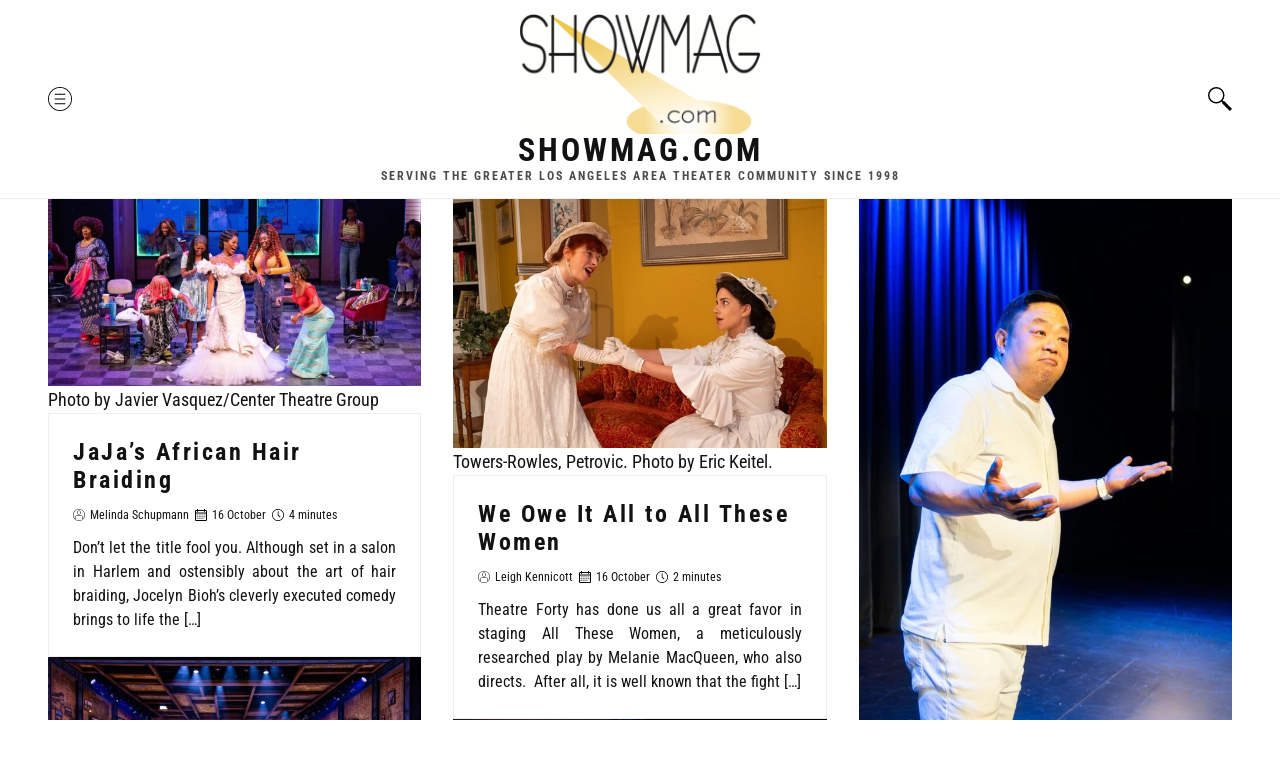

--- FILE ---
content_type: text/html; charset=UTF-8
request_url: http://showmag.com/page/3/?option=com_content&view=article&id=481%3Aabsolute-zerowarm-cheese&catid=1%3Atheater&itemid=3
body_size: 30500
content:
<!DOCTYPE html>

<html class="no-js" lang="en-US" itemscope itemtype="http://schema.org/WebPage">

	<head>

		<meta charset="UTF-8">
		<meta name="viewport" content="width=device-width, initial-scale=1.0" >

		<link rel="profile" href="https://gmpg.org/xfn/11">

		<title>Showmag.com &#8211; Page 3 &#8211; Serving the Greater Los Angeles Area theater community since 1998</title>
<meta name='robots' content='max-image-preview:large' />
<link rel='dns-prefetch' href='//s0.videopress.com' />
<link rel='dns-prefetch' href='//stats.wp.com' />
<link rel='preconnect' href='//c0.wp.com' />
<link rel="alternate" type="application/rss+xml" title="Showmag.com &raquo; Feed" href="http://showmag.com/feed/" />
<link rel="alternate" type="application/rss+xml" title="Showmag.com &raquo; Comments Feed" href="http://showmag.com/comments/feed/" />
<style id='wp-img-auto-sizes-contain-inline-css' type='text/css'>
img:is([sizes=auto i],[sizes^="auto," i]){contain-intrinsic-size:3000px 1500px}
/*# sourceURL=wp-img-auto-sizes-contain-inline-css */
</style>
<style id='wp-emoji-styles-inline-css' type='text/css'>

	img.wp-smiley, img.emoji {
		display: inline !important;
		border: none !important;
		box-shadow: none !important;
		height: 1em !important;
		width: 1em !important;
		margin: 0 0.07em !important;
		vertical-align: -0.1em !important;
		background: none !important;
		padding: 0 !important;
	}
/*# sourceURL=wp-emoji-styles-inline-css */
</style>
<style id='wp-block-library-inline-css' type='text/css'>
:root{--wp-block-synced-color:#7a00df;--wp-block-synced-color--rgb:122,0,223;--wp-bound-block-color:var(--wp-block-synced-color);--wp-editor-canvas-background:#ddd;--wp-admin-theme-color:#007cba;--wp-admin-theme-color--rgb:0,124,186;--wp-admin-theme-color-darker-10:#006ba1;--wp-admin-theme-color-darker-10--rgb:0,107,160.5;--wp-admin-theme-color-darker-20:#005a87;--wp-admin-theme-color-darker-20--rgb:0,90,135;--wp-admin-border-width-focus:2px}@media (min-resolution:192dpi){:root{--wp-admin-border-width-focus:1.5px}}.wp-element-button{cursor:pointer}:root .has-very-light-gray-background-color{background-color:#eee}:root .has-very-dark-gray-background-color{background-color:#313131}:root .has-very-light-gray-color{color:#eee}:root .has-very-dark-gray-color{color:#313131}:root .has-vivid-green-cyan-to-vivid-cyan-blue-gradient-background{background:linear-gradient(135deg,#00d084,#0693e3)}:root .has-purple-crush-gradient-background{background:linear-gradient(135deg,#34e2e4,#4721fb 50%,#ab1dfe)}:root .has-hazy-dawn-gradient-background{background:linear-gradient(135deg,#faaca8,#dad0ec)}:root .has-subdued-olive-gradient-background{background:linear-gradient(135deg,#fafae1,#67a671)}:root .has-atomic-cream-gradient-background{background:linear-gradient(135deg,#fdd79a,#004a59)}:root .has-nightshade-gradient-background{background:linear-gradient(135deg,#330968,#31cdcf)}:root .has-midnight-gradient-background{background:linear-gradient(135deg,#020381,#2874fc)}:root{--wp--preset--font-size--normal:16px;--wp--preset--font-size--huge:42px}.has-regular-font-size{font-size:1em}.has-larger-font-size{font-size:2.625em}.has-normal-font-size{font-size:var(--wp--preset--font-size--normal)}.has-huge-font-size{font-size:var(--wp--preset--font-size--huge)}.has-text-align-center{text-align:center}.has-text-align-left{text-align:left}.has-text-align-right{text-align:right}.has-fit-text{white-space:nowrap!important}#end-resizable-editor-section{display:none}.aligncenter{clear:both}.items-justified-left{justify-content:flex-start}.items-justified-center{justify-content:center}.items-justified-right{justify-content:flex-end}.items-justified-space-between{justify-content:space-between}.screen-reader-text{border:0;clip-path:inset(50%);height:1px;margin:-1px;overflow:hidden;padding:0;position:absolute;width:1px;word-wrap:normal!important}.screen-reader-text:focus{background-color:#ddd;clip-path:none;color:#444;display:block;font-size:1em;height:auto;left:5px;line-height:normal;padding:15px 23px 14px;text-decoration:none;top:5px;width:auto;z-index:100000}html :where(.has-border-color){border-style:solid}html :where([style*=border-top-color]){border-top-style:solid}html :where([style*=border-right-color]){border-right-style:solid}html :where([style*=border-bottom-color]){border-bottom-style:solid}html :where([style*=border-left-color]){border-left-style:solid}html :where([style*=border-width]){border-style:solid}html :where([style*=border-top-width]){border-top-style:solid}html :where([style*=border-right-width]){border-right-style:solid}html :where([style*=border-bottom-width]){border-bottom-style:solid}html :where([style*=border-left-width]){border-left-style:solid}html :where(img[class*=wp-image-]){height:auto;max-width:100%}:where(figure){margin:0 0 1em}html :where(.is-position-sticky){--wp-admin--admin-bar--position-offset:var(--wp-admin--admin-bar--height,0px)}@media screen and (max-width:600px){html :where(.is-position-sticky){--wp-admin--admin-bar--position-offset:0px}}

/*# sourceURL=wp-block-library-inline-css */
</style><style id='wp-block-paragraph-inline-css' type='text/css'>
.is-small-text{font-size:.875em}.is-regular-text{font-size:1em}.is-large-text{font-size:2.25em}.is-larger-text{font-size:3em}.has-drop-cap:not(:focus):first-letter{float:left;font-size:8.4em;font-style:normal;font-weight:100;line-height:.68;margin:.05em .1em 0 0;text-transform:uppercase}body.rtl .has-drop-cap:not(:focus):first-letter{float:none;margin-left:.1em}p.has-drop-cap.has-background{overflow:hidden}:root :where(p.has-background){padding:1.25em 2.375em}:where(p.has-text-color:not(.has-link-color)) a{color:inherit}p.has-text-align-left[style*="writing-mode:vertical-lr"],p.has-text-align-right[style*="writing-mode:vertical-rl"]{rotate:180deg}
/*# sourceURL=https://c0.wp.com/c/6.9/wp-includes/blocks/paragraph/style.min.css */
</style>
<style id='global-styles-inline-css' type='text/css'>
:root{--wp--preset--aspect-ratio--square: 1;--wp--preset--aspect-ratio--4-3: 4/3;--wp--preset--aspect-ratio--3-4: 3/4;--wp--preset--aspect-ratio--3-2: 3/2;--wp--preset--aspect-ratio--2-3: 2/3;--wp--preset--aspect-ratio--16-9: 16/9;--wp--preset--aspect-ratio--9-16: 9/16;--wp--preset--color--black: #000000;--wp--preset--color--cyan-bluish-gray: #abb8c3;--wp--preset--color--white: #ffffff;--wp--preset--color--pale-pink: #f78da7;--wp--preset--color--vivid-red: #cf2e2e;--wp--preset--color--luminous-vivid-orange: #ff6900;--wp--preset--color--luminous-vivid-amber: #fcb900;--wp--preset--color--light-green-cyan: #7bdcb5;--wp--preset--color--vivid-green-cyan: #00d084;--wp--preset--color--pale-cyan-blue: #8ed1fc;--wp--preset--color--vivid-cyan-blue: #0693e3;--wp--preset--color--vivid-purple: #9b51e0;--wp--preset--gradient--vivid-cyan-blue-to-vivid-purple: linear-gradient(135deg,rgb(6,147,227) 0%,rgb(155,81,224) 100%);--wp--preset--gradient--light-green-cyan-to-vivid-green-cyan: linear-gradient(135deg,rgb(122,220,180) 0%,rgb(0,208,130) 100%);--wp--preset--gradient--luminous-vivid-amber-to-luminous-vivid-orange: linear-gradient(135deg,rgb(252,185,0) 0%,rgb(255,105,0) 100%);--wp--preset--gradient--luminous-vivid-orange-to-vivid-red: linear-gradient(135deg,rgb(255,105,0) 0%,rgb(207,46,46) 100%);--wp--preset--gradient--very-light-gray-to-cyan-bluish-gray: linear-gradient(135deg,rgb(238,238,238) 0%,rgb(169,184,195) 100%);--wp--preset--gradient--cool-to-warm-spectrum: linear-gradient(135deg,rgb(74,234,220) 0%,rgb(151,120,209) 20%,rgb(207,42,186) 40%,rgb(238,44,130) 60%,rgb(251,105,98) 80%,rgb(254,248,76) 100%);--wp--preset--gradient--blush-light-purple: linear-gradient(135deg,rgb(255,206,236) 0%,rgb(152,150,240) 100%);--wp--preset--gradient--blush-bordeaux: linear-gradient(135deg,rgb(254,205,165) 0%,rgb(254,45,45) 50%,rgb(107,0,62) 100%);--wp--preset--gradient--luminous-dusk: linear-gradient(135deg,rgb(255,203,112) 0%,rgb(199,81,192) 50%,rgb(65,88,208) 100%);--wp--preset--gradient--pale-ocean: linear-gradient(135deg,rgb(255,245,203) 0%,rgb(182,227,212) 50%,rgb(51,167,181) 100%);--wp--preset--gradient--electric-grass: linear-gradient(135deg,rgb(202,248,128) 0%,rgb(113,206,126) 100%);--wp--preset--gradient--midnight: linear-gradient(135deg,rgb(2,3,129) 0%,rgb(40,116,252) 100%);--wp--preset--font-size--small: 13px;--wp--preset--font-size--medium: 20px;--wp--preset--font-size--large: 36px;--wp--preset--font-size--x-large: 42px;--wp--preset--spacing--20: 0.44rem;--wp--preset--spacing--30: 0.67rem;--wp--preset--spacing--40: 1rem;--wp--preset--spacing--50: 1.5rem;--wp--preset--spacing--60: 2.25rem;--wp--preset--spacing--70: 3.38rem;--wp--preset--spacing--80: 5.06rem;--wp--preset--shadow--natural: 6px 6px 9px rgba(0, 0, 0, 0.2);--wp--preset--shadow--deep: 12px 12px 50px rgba(0, 0, 0, 0.4);--wp--preset--shadow--sharp: 6px 6px 0px rgba(0, 0, 0, 0.2);--wp--preset--shadow--outlined: 6px 6px 0px -3px rgb(255, 255, 255), 6px 6px rgb(0, 0, 0);--wp--preset--shadow--crisp: 6px 6px 0px rgb(0, 0, 0);}:where(.is-layout-flex){gap: 0.5em;}:where(.is-layout-grid){gap: 0.5em;}body .is-layout-flex{display: flex;}.is-layout-flex{flex-wrap: wrap;align-items: center;}.is-layout-flex > :is(*, div){margin: 0;}body .is-layout-grid{display: grid;}.is-layout-grid > :is(*, div){margin: 0;}:where(.wp-block-columns.is-layout-flex){gap: 2em;}:where(.wp-block-columns.is-layout-grid){gap: 2em;}:where(.wp-block-post-template.is-layout-flex){gap: 1.25em;}:where(.wp-block-post-template.is-layout-grid){gap: 1.25em;}.has-black-color{color: var(--wp--preset--color--black) !important;}.has-cyan-bluish-gray-color{color: var(--wp--preset--color--cyan-bluish-gray) !important;}.has-white-color{color: var(--wp--preset--color--white) !important;}.has-pale-pink-color{color: var(--wp--preset--color--pale-pink) !important;}.has-vivid-red-color{color: var(--wp--preset--color--vivid-red) !important;}.has-luminous-vivid-orange-color{color: var(--wp--preset--color--luminous-vivid-orange) !important;}.has-luminous-vivid-amber-color{color: var(--wp--preset--color--luminous-vivid-amber) !important;}.has-light-green-cyan-color{color: var(--wp--preset--color--light-green-cyan) !important;}.has-vivid-green-cyan-color{color: var(--wp--preset--color--vivid-green-cyan) !important;}.has-pale-cyan-blue-color{color: var(--wp--preset--color--pale-cyan-blue) !important;}.has-vivid-cyan-blue-color{color: var(--wp--preset--color--vivid-cyan-blue) !important;}.has-vivid-purple-color{color: var(--wp--preset--color--vivid-purple) !important;}.has-black-background-color{background-color: var(--wp--preset--color--black) !important;}.has-cyan-bluish-gray-background-color{background-color: var(--wp--preset--color--cyan-bluish-gray) !important;}.has-white-background-color{background-color: var(--wp--preset--color--white) !important;}.has-pale-pink-background-color{background-color: var(--wp--preset--color--pale-pink) !important;}.has-vivid-red-background-color{background-color: var(--wp--preset--color--vivid-red) !important;}.has-luminous-vivid-orange-background-color{background-color: var(--wp--preset--color--luminous-vivid-orange) !important;}.has-luminous-vivid-amber-background-color{background-color: var(--wp--preset--color--luminous-vivid-amber) !important;}.has-light-green-cyan-background-color{background-color: var(--wp--preset--color--light-green-cyan) !important;}.has-vivid-green-cyan-background-color{background-color: var(--wp--preset--color--vivid-green-cyan) !important;}.has-pale-cyan-blue-background-color{background-color: var(--wp--preset--color--pale-cyan-blue) !important;}.has-vivid-cyan-blue-background-color{background-color: var(--wp--preset--color--vivid-cyan-blue) !important;}.has-vivid-purple-background-color{background-color: var(--wp--preset--color--vivid-purple) !important;}.has-black-border-color{border-color: var(--wp--preset--color--black) !important;}.has-cyan-bluish-gray-border-color{border-color: var(--wp--preset--color--cyan-bluish-gray) !important;}.has-white-border-color{border-color: var(--wp--preset--color--white) !important;}.has-pale-pink-border-color{border-color: var(--wp--preset--color--pale-pink) !important;}.has-vivid-red-border-color{border-color: var(--wp--preset--color--vivid-red) !important;}.has-luminous-vivid-orange-border-color{border-color: var(--wp--preset--color--luminous-vivid-orange) !important;}.has-luminous-vivid-amber-border-color{border-color: var(--wp--preset--color--luminous-vivid-amber) !important;}.has-light-green-cyan-border-color{border-color: var(--wp--preset--color--light-green-cyan) !important;}.has-vivid-green-cyan-border-color{border-color: var(--wp--preset--color--vivid-green-cyan) !important;}.has-pale-cyan-blue-border-color{border-color: var(--wp--preset--color--pale-cyan-blue) !important;}.has-vivid-cyan-blue-border-color{border-color: var(--wp--preset--color--vivid-cyan-blue) !important;}.has-vivid-purple-border-color{border-color: var(--wp--preset--color--vivid-purple) !important;}.has-vivid-cyan-blue-to-vivid-purple-gradient-background{background: var(--wp--preset--gradient--vivid-cyan-blue-to-vivid-purple) !important;}.has-light-green-cyan-to-vivid-green-cyan-gradient-background{background: var(--wp--preset--gradient--light-green-cyan-to-vivid-green-cyan) !important;}.has-luminous-vivid-amber-to-luminous-vivid-orange-gradient-background{background: var(--wp--preset--gradient--luminous-vivid-amber-to-luminous-vivid-orange) !important;}.has-luminous-vivid-orange-to-vivid-red-gradient-background{background: var(--wp--preset--gradient--luminous-vivid-orange-to-vivid-red) !important;}.has-very-light-gray-to-cyan-bluish-gray-gradient-background{background: var(--wp--preset--gradient--very-light-gray-to-cyan-bluish-gray) !important;}.has-cool-to-warm-spectrum-gradient-background{background: var(--wp--preset--gradient--cool-to-warm-spectrum) !important;}.has-blush-light-purple-gradient-background{background: var(--wp--preset--gradient--blush-light-purple) !important;}.has-blush-bordeaux-gradient-background{background: var(--wp--preset--gradient--blush-bordeaux) !important;}.has-luminous-dusk-gradient-background{background: var(--wp--preset--gradient--luminous-dusk) !important;}.has-pale-ocean-gradient-background{background: var(--wp--preset--gradient--pale-ocean) !important;}.has-electric-grass-gradient-background{background: var(--wp--preset--gradient--electric-grass) !important;}.has-midnight-gradient-background{background: var(--wp--preset--gradient--midnight) !important;}.has-small-font-size{font-size: var(--wp--preset--font-size--small) !important;}.has-medium-font-size{font-size: var(--wp--preset--font-size--medium) !important;}.has-large-font-size{font-size: var(--wp--preset--font-size--large) !important;}.has-x-large-font-size{font-size: var(--wp--preset--font-size--x-large) !important;}
/*# sourceURL=global-styles-inline-css */
</style>

<style id='classic-theme-styles-inline-css' type='text/css'>
/*! This file is auto-generated */
.wp-block-button__link{color:#fff;background-color:#32373c;border-radius:9999px;box-shadow:none;text-decoration:none;padding:calc(.667em + 2px) calc(1.333em + 2px);font-size:1.125em}.wp-block-file__button{background:#32373c;color:#fff;text-decoration:none}
/*# sourceURL=/wp-includes/css/classic-themes.min.css */
</style>
<link rel='stylesheet' id='simplelightbox-css-css' href='http://showmag.com/wp-content/themes/chained/assets/src/simple-lightbox/simplelightbox.min.css?ver=6.9' type='text/css' media='all' />
<link rel='stylesheet' id='slick-css' href='http://showmag.com/wp-content/themes/chained/assets/src/slick/slick.css?ver=6.9' type='text/css' media='all' />
<link rel='stylesheet' id='slick-theme-css' href='http://showmag.com/wp-content/themes/chained/assets/src/slick/slick-theme.css?ver=6.9' type='text/css' media='all' />
<link rel='stylesheet' id='chained-style-css' href='http://showmag.com/wp-content/themes/chained/style.css?ver=6.9' type='text/css' media='all' />
<script type="text/javascript" src="https://c0.wp.com/c/6.9/wp-includes/js/jquery/jquery.min.js" id="jquery-core-js"></script>
<script type="text/javascript" src="https://c0.wp.com/c/6.9/wp-includes/js/jquery/jquery-migrate.min.js" id="jquery-migrate-js"></script>
<link rel="https://api.w.org/" href="http://showmag.com/wp-json/" /><link rel="EditURI" type="application/rsd+xml" title="RSD" href="http://showmag.com/xmlrpc.php?rsd" />
<meta name="generator" content="WordPress 6.9" />
	<style>img#wpstats{display:none}</style>
		<style type="text/css">.recentcomments a{display:inline !important;padding:0 !important;margin:0 !important;}</style><style id="kirki-inline-styles">.site-header .site-branding .custom-logo-link .custom-logo{max-height:122px;}.masonry .wrapper .masonry-panel__content article .entry-content-inner .entry-header .entry-title{font-family:Roboto Condensed;font-size:24px;font-weight:bold;line-height:28px;text-transform:none;color:#121212;}.masonry .wrapper .masonry-panel__content article .entry-content-inner .entry-content p{font-family:Roboto Condensed;font-size:16px;font-weight:400;text-transform:none;color:#121212;}.single-content .single-content-wrapper .single-content-inner .post .entry-header .single-entry-title, .single-content .single-content-wrapper .single-content-inner .attachment .entry-header .single-entry-title{font-family:Roboto Condensed;font-size:48px;font-weight:700;letter-spacing:2.5px;line-height:1.1;text-transform:uppercase;color:#121212;}body.single-post .single-content .single-content-wrapper .single-content-inner .post .entry-content p{font-family:Roboto Condensed;font-size:18px;font-weight:normal;line-height:1.5;text-transform:none;color:#121212;}.widget-area .widget h4.widget-title, .single-content .single-content-wrapper .single-content-inner .post .content-with-socials .sharedaddy .sd-social .sd-title, .single-content .single-content-wrapper .single-content-inner .attachment .content-with-socials .sharedaddy .sd-social .sd-title, .single-content .single-content-wrapper .single-content-inner .author-info .author-info-inner .author-description .author-name,.single-content .single-content-wrapper .single-content-inner .comments-area .comments-area-title h3,.single-content .single-content-wrapper .single-content-inner .related-posts h3{font-family:Roboto Condensed;font-size:18px;font-weight:700;letter-spacing:0.1em;text-transform:uppercase;color:#121212;}.widget-area .widget, .widget-area .widget a, .offcanvas-navigation .offcanvas-content .offcanvas-navigation-wrapper .nav--main li.menu-item a{color:#121212;}.offcanvas-navigation .offcanvas-content .offcanvas-navigation-wrapper .nav--social li a svg{fill:#121212;}.page .single-content .wrapper{max-width:1600px;}.site-footer .footer-menu .nav--footer li a, .site-footer .widget-area .widget, .site-footer .widget-area .widget a, .site-footer .widget-area .widget h4.widget-title{font-family:Roboto Condensed;font-size:14px;font-weight:400;line-height:inherit;text-transform:uppercase;color:#121212;}.site-footer .site-info, .site-footer .site-info a{font-family:Roboto Condensed;font-size:12px;font-weight:normal;line-height:inherit;text-transform:none;color:#121212;}.site-footer{background-color:(, , );}.masonry .wrapper .masonry-panel__content .post-design-default.entry-card.format-gallery:hover .entry-gallery-navigation button, .masonry .wrapper .masonry-panel__content .post-design-papyrus.entry-card:after, blockquote cite:before, .single-content .single-content-wrapper .single-content-inner .post .entry-header .entry-meta .category-links a, .widget-area .widget h4.widget-title:before, button:not(.reset):not(.slick-prev):not(.slick-next):hover, .single-content .single-content-wrapper .single-content-inner .comment-respond .comment-form p.form-submit .submit:hover, .single-content .single-content-wrapper .single-content-inner .comments-area .comments-area-title .comments_add-comment:hover, .single-content .single-content-wrapper .single-content-inner .post .entry-footer .tags-links > a, .site-header .main-navigation .nav--main li a:before, .masonry .wrapper .masonry-panel__content article .category-links a, button:not(.reset):hover,.masonry #infinite-handle span button:hover, #sb_instagram #sbi_load .sbi_load_btn:hover, #sb_instagram #sbi_load .sbi_load_btn:focus,#sb_instagram #sbi_load .sbi_follow_btn a:hover, #sb_instagram #sbi_load .sbi_follow_btn a:focus, .single-content .single-content-wrapper .single-content-inner .post .content-with-socials .sharedaddy .sd-social .sd-title:before, .single-content .single-content-wrapper .single-content-inner .attachment .content-with-socials .sharedaddy .sd-social .sd-title:before, .single-content .single-content-wrapper .single-content-inner .author-info .author-info-inner .author-description .author-name:before,.single-content .single-content-wrapper .single-content-inner .comments-area .comments-area-title h3:before, .single-content .single-content-wrapper .single-content-inner .related-posts h3:before, .masonry .wrapper .masonry-panel__content article.sticky .sticky-post, .masonry .wrapper .masonry-panel__content article.format-quote .category-links a, ::selection, .widget-area .widget.widget_search form button.search-offcanvas, input[type=submit]:hover, .site-header .social-navigation .woocommerce-cart-icon .cart-contents-count sup, .home .homepage-hero .featured-1 article .category-links a, .mosaic article .entry-content-inner .title-header .category-links span a, .grid article .category-links a, .site-footer .back-to-top, .woocommerce-product-search button, .edit-link, .woocommerce-cart .cart-wrapper .cart-collaterals .wc-proceed-to-checkout a.button, .woocommerce-checkout .checkout .woocommerce-checkout-review-order #payment .place-order .button, .woocommerce-checkout .woocommerce-form-coupon .form-row-last .button, .widget.woocommerce.widget_price_filter form .price_slider_wrapper .ui-slider .ui-slider-handle, .widget.woocommerce.widget_price_filter form .price_slider_wrapper .ui-slider .ui-slider-range, .woocommerce .onsale, .woocommerce .products-masonry .product .masonry-panel__content article.post-design-default .entry-content-inner .button, .woocommerce .products-masonry .product .masonry-panel__content article.post-design-default .entry-content-inner .added_to_cart, .woocommerce .products-masonry .product .masonry-panel__content article.post-design-card .entry-content-inner .button, .woocommerce .products-masonry .product .masonry-panel__content article.post-design-card .entry-content-inner .added_to_cart, .image-and-content-wrapper .woocommerce-product-gallery .woocommerce-product-gallery__trigger, .woocommerce-notices-wrapper .woocommerce-message .button, .image-and-content-wrapper .summary .cart button, .related .chained-related-products .product .entry-content-inner .button, .related .chained-related-products .product .entry-content-inner .added_to_cart, .widget.woocommerce.widget_top_rated_products ul li:hover a .product-title, .widget.woocommerce.widget_recent_reviews ul li:hover a .product-title, .widget.woocommerce.widget_recently_viewed_products ul li:hover a .product-title, .home .homepage-hero .featured-1 .bg-background-selected, .home .homepage-hero .sticky-post, .shortcode-title span, .woocommerce-show-off-slider .woo-slider-item .woo-slider-item-content a.button{background-color:#f04e39;}.masonry .wrapper .masonry-panel__content article .entry-content-inner .entry-header .entry-title a:hover, .widget-area .widget a:hover, .single-content .single-content-wrapper .single-content-inner .post .entry-content a:not(.wp-block-button__link):not(.wp-block-file__button), .single-content .single-content-wrapper .single-content-inner .attachment .entry-content a:not(.wp-block-button__link):not(.wp-block-file__button), .site-footer .nav--footer li a:hover,.site-footer .site-info a:hover, .masonry .wrapper .masonry-panel__content .post-design-card.entry-card .entry-content-inner .entry-header .entry-title a:hover, .site-footer .footer-widgets .widget-area .widget a:hover, .widget-area .widget.widget_chained_recentpost_widget .widget-post .post-wrap:hover .title a, .site-footer .footer-menu .nav--footer li a:hover, .woocommerce-cart .cart-wrapper .woocommerce-cart-form table td.actions .button.wc-backward:hover, .woocommerce-checkout .woocommerce-form-coupon-toggle a, .woocommerce-account .woocommerce-MyAccount-content a, .widget.woocommerce.widget_price_filter form .price_slider_wrapper .price_slider_amount .button, .accent, a:hover, a:focus, .masonry .infinite-loader .spinner, .image-and-content-wrapper .summary .stock.out-of-stock{color:#f04e39;}.single-content .single-content-wrapper .single-content-inner .post .content-with-socials .sharedaddy .sd-social .sd-content ul li:hover a, .single-content .single-content-wrapper .single-content-inner .attachment .content-with-socials .sharedaddy .sd-social .sd-content ul li:hover a{color:#f04e39!important;}.masonry .wrapper .masonry-panel__content .entry-card:not(.post-design-magazine) .entry-meta a.accent-color{background:#f04e39!important;}.woocommerce-checkout .woocommerce-form-coupon, .woocommerce .products-masonry .product .masonry-panel__content article.post-design-card .entry-content-inner .button:hover, .woocommerce .products-masonry .product .masonry-panel__content article.post-design-card .entry-content-inner .added_to_cart:hover, .woocommerce-show-off-slider .woo-slider-item .woo-slider-item-content a.button:hover{border-color:#f04e39;}.masonry .pagination .nav-links .current, .woocommerce-pagination ul.page-numbers li .current, .shortcode-title{border-bottom-color:#f04e39;}.wp-block-quote{border-left-color:#f04e39;}a:hover, .masonry .infinite-loader .spinner, .single-content .single-content-wrapper .single-content-inner .comments-area .commentlist .comment .comment-article .media__body .comment-author .comment__links a, .single-content .single-content-wrapper .single-content-inner .comment-respond .comment-reply-title small #cancel-comment-reply-link,.masonry .wrapper .masonry-panel__content article .entry-meta .meta-information span a:hover{color:#f04e39;}.site-header .social-navigation .nav--social .menu-item a:hover svg, .masonry .wrapper .masonry-panel__content article.sticky .sticky-post svg,.masonry .wrapper .masonry-panel__content article.format-quote .content-quote .content-quote-wrapper .quote svg, .single-content .single-content-wrapper .single-content-inner .related-posts .related-posts-intro .entry-related-navigation button:hover svg, .single-content .single-content-wrapper .single-content-inner .related-posts .related-posts-intro .entry-related-navigation .comments-area .comments-area-title .comments_add-comment:hover svg, .single-content .single-content-wrapper .single-content-inner .comments-area .comments-area-title .related-posts .related-posts-intro .entry-related-navigation .comments_add-comment:hover svg, .single-content .single-content-wrapper .single-content-inner .related-posts .related-posts-intro .entry-related-navigation .comment-respond .comment-form p.form-submit .submit:hover svg, .single-content .single-content-wrapper .single-content-inner .comment-respond .comment-form p.form-submit .related-posts .related-posts-intro .entry-related-navigation .submit:hover svg{fill:#f04e39;}.breadcrumbs .trail-items .trail-item{font-family:Roboto Condensed;font-size:14px;font-weight:normal;text-transform:none;color:#121212;}/* cyrillic-ext */
@font-face {
  font-family: 'Roboto Condensed';
  font-style: normal;
  font-weight: 400;
  font-display: swap;
  src: url(http://showmag.com/wp-content/fonts/roboto-condensed/ieVl2ZhZI2eCN5jzbjEETS9weq8-19-7DRs5.woff2) format('woff2');
  unicode-range: U+0460-052F, U+1C80-1C8A, U+20B4, U+2DE0-2DFF, U+A640-A69F, U+FE2E-FE2F;
}
/* cyrillic */
@font-face {
  font-family: 'Roboto Condensed';
  font-style: normal;
  font-weight: 400;
  font-display: swap;
  src: url(http://showmag.com/wp-content/fonts/roboto-condensed/ieVl2ZhZI2eCN5jzbjEETS9weq8-19a7DRs5.woff2) format('woff2');
  unicode-range: U+0301, U+0400-045F, U+0490-0491, U+04B0-04B1, U+2116;
}
/* greek-ext */
@font-face {
  font-family: 'Roboto Condensed';
  font-style: normal;
  font-weight: 400;
  font-display: swap;
  src: url(http://showmag.com/wp-content/fonts/roboto-condensed/ieVl2ZhZI2eCN5jzbjEETS9weq8-1967DRs5.woff2) format('woff2');
  unicode-range: U+1F00-1FFF;
}
/* greek */
@font-face {
  font-family: 'Roboto Condensed';
  font-style: normal;
  font-weight: 400;
  font-display: swap;
  src: url(http://showmag.com/wp-content/fonts/roboto-condensed/ieVl2ZhZI2eCN5jzbjEETS9weq8-19G7DRs5.woff2) format('woff2');
  unicode-range: U+0370-0377, U+037A-037F, U+0384-038A, U+038C, U+038E-03A1, U+03A3-03FF;
}
/* vietnamese */
@font-face {
  font-family: 'Roboto Condensed';
  font-style: normal;
  font-weight: 400;
  font-display: swap;
  src: url(http://showmag.com/wp-content/fonts/roboto-condensed/ieVl2ZhZI2eCN5jzbjEETS9weq8-1927DRs5.woff2) format('woff2');
  unicode-range: U+0102-0103, U+0110-0111, U+0128-0129, U+0168-0169, U+01A0-01A1, U+01AF-01B0, U+0300-0301, U+0303-0304, U+0308-0309, U+0323, U+0329, U+1EA0-1EF9, U+20AB;
}
/* latin-ext */
@font-face {
  font-family: 'Roboto Condensed';
  font-style: normal;
  font-weight: 400;
  font-display: swap;
  src: url(http://showmag.com/wp-content/fonts/roboto-condensed/ieVl2ZhZI2eCN5jzbjEETS9weq8-19y7DRs5.woff2) format('woff2');
  unicode-range: U+0100-02BA, U+02BD-02C5, U+02C7-02CC, U+02CE-02D7, U+02DD-02FF, U+0304, U+0308, U+0329, U+1D00-1DBF, U+1E00-1E9F, U+1EF2-1EFF, U+2020, U+20A0-20AB, U+20AD-20C0, U+2113, U+2C60-2C7F, U+A720-A7FF;
}
/* latin */
@font-face {
  font-family: 'Roboto Condensed';
  font-style: normal;
  font-weight: 400;
  font-display: swap;
  src: url(http://showmag.com/wp-content/fonts/roboto-condensed/ieVl2ZhZI2eCN5jzbjEETS9weq8-19K7DQ.woff2) format('woff2');
  unicode-range: U+0000-00FF, U+0131, U+0152-0153, U+02BB-02BC, U+02C6, U+02DA, U+02DC, U+0304, U+0308, U+0329, U+2000-206F, U+20AC, U+2122, U+2191, U+2193, U+2212, U+2215, U+FEFF, U+FFFD;
}
/* cyrillic-ext */
@font-face {
  font-family: 'Roboto Condensed';
  font-style: normal;
  font-weight: 700;
  font-display: swap;
  src: url(http://showmag.com/wp-content/fonts/roboto-condensed/ieVl2ZhZI2eCN5jzbjEETS9weq8-19-7DRs5.woff2) format('woff2');
  unicode-range: U+0460-052F, U+1C80-1C8A, U+20B4, U+2DE0-2DFF, U+A640-A69F, U+FE2E-FE2F;
}
/* cyrillic */
@font-face {
  font-family: 'Roboto Condensed';
  font-style: normal;
  font-weight: 700;
  font-display: swap;
  src: url(http://showmag.com/wp-content/fonts/roboto-condensed/ieVl2ZhZI2eCN5jzbjEETS9weq8-19a7DRs5.woff2) format('woff2');
  unicode-range: U+0301, U+0400-045F, U+0490-0491, U+04B0-04B1, U+2116;
}
/* greek-ext */
@font-face {
  font-family: 'Roboto Condensed';
  font-style: normal;
  font-weight: 700;
  font-display: swap;
  src: url(http://showmag.com/wp-content/fonts/roboto-condensed/ieVl2ZhZI2eCN5jzbjEETS9weq8-1967DRs5.woff2) format('woff2');
  unicode-range: U+1F00-1FFF;
}
/* greek */
@font-face {
  font-family: 'Roboto Condensed';
  font-style: normal;
  font-weight: 700;
  font-display: swap;
  src: url(http://showmag.com/wp-content/fonts/roboto-condensed/ieVl2ZhZI2eCN5jzbjEETS9weq8-19G7DRs5.woff2) format('woff2');
  unicode-range: U+0370-0377, U+037A-037F, U+0384-038A, U+038C, U+038E-03A1, U+03A3-03FF;
}
/* vietnamese */
@font-face {
  font-family: 'Roboto Condensed';
  font-style: normal;
  font-weight: 700;
  font-display: swap;
  src: url(http://showmag.com/wp-content/fonts/roboto-condensed/ieVl2ZhZI2eCN5jzbjEETS9weq8-1927DRs5.woff2) format('woff2');
  unicode-range: U+0102-0103, U+0110-0111, U+0128-0129, U+0168-0169, U+01A0-01A1, U+01AF-01B0, U+0300-0301, U+0303-0304, U+0308-0309, U+0323, U+0329, U+1EA0-1EF9, U+20AB;
}
/* latin-ext */
@font-face {
  font-family: 'Roboto Condensed';
  font-style: normal;
  font-weight: 700;
  font-display: swap;
  src: url(http://showmag.com/wp-content/fonts/roboto-condensed/ieVl2ZhZI2eCN5jzbjEETS9weq8-19y7DRs5.woff2) format('woff2');
  unicode-range: U+0100-02BA, U+02BD-02C5, U+02C7-02CC, U+02CE-02D7, U+02DD-02FF, U+0304, U+0308, U+0329, U+1D00-1DBF, U+1E00-1E9F, U+1EF2-1EFF, U+2020, U+20A0-20AB, U+20AD-20C0, U+2113, U+2C60-2C7F, U+A720-A7FF;
}
/* latin */
@font-face {
  font-family: 'Roboto Condensed';
  font-style: normal;
  font-weight: 700;
  font-display: swap;
  src: url(http://showmag.com/wp-content/fonts/roboto-condensed/ieVl2ZhZI2eCN5jzbjEETS9weq8-19K7DQ.woff2) format('woff2');
  unicode-range: U+0000-00FF, U+0131, U+0152-0153, U+02BB-02BC, U+02C6, U+02DA, U+02DC, U+0304, U+0308, U+0329, U+2000-206F, U+20AC, U+2122, U+2191, U+2193, U+2212, U+2215, U+FEFF, U+FFFD;
}/* cyrillic-ext */
@font-face {
  font-family: 'Roboto Condensed';
  font-style: normal;
  font-weight: 400;
  font-display: swap;
  src: url(http://showmag.com/wp-content/fonts/roboto-condensed/ieVl2ZhZI2eCN5jzbjEETS9weq8-19-7DRs5.woff2) format('woff2');
  unicode-range: U+0460-052F, U+1C80-1C8A, U+20B4, U+2DE0-2DFF, U+A640-A69F, U+FE2E-FE2F;
}
/* cyrillic */
@font-face {
  font-family: 'Roboto Condensed';
  font-style: normal;
  font-weight: 400;
  font-display: swap;
  src: url(http://showmag.com/wp-content/fonts/roboto-condensed/ieVl2ZhZI2eCN5jzbjEETS9weq8-19a7DRs5.woff2) format('woff2');
  unicode-range: U+0301, U+0400-045F, U+0490-0491, U+04B0-04B1, U+2116;
}
/* greek-ext */
@font-face {
  font-family: 'Roboto Condensed';
  font-style: normal;
  font-weight: 400;
  font-display: swap;
  src: url(http://showmag.com/wp-content/fonts/roboto-condensed/ieVl2ZhZI2eCN5jzbjEETS9weq8-1967DRs5.woff2) format('woff2');
  unicode-range: U+1F00-1FFF;
}
/* greek */
@font-face {
  font-family: 'Roboto Condensed';
  font-style: normal;
  font-weight: 400;
  font-display: swap;
  src: url(http://showmag.com/wp-content/fonts/roboto-condensed/ieVl2ZhZI2eCN5jzbjEETS9weq8-19G7DRs5.woff2) format('woff2');
  unicode-range: U+0370-0377, U+037A-037F, U+0384-038A, U+038C, U+038E-03A1, U+03A3-03FF;
}
/* vietnamese */
@font-face {
  font-family: 'Roboto Condensed';
  font-style: normal;
  font-weight: 400;
  font-display: swap;
  src: url(http://showmag.com/wp-content/fonts/roboto-condensed/ieVl2ZhZI2eCN5jzbjEETS9weq8-1927DRs5.woff2) format('woff2');
  unicode-range: U+0102-0103, U+0110-0111, U+0128-0129, U+0168-0169, U+01A0-01A1, U+01AF-01B0, U+0300-0301, U+0303-0304, U+0308-0309, U+0323, U+0329, U+1EA0-1EF9, U+20AB;
}
/* latin-ext */
@font-face {
  font-family: 'Roboto Condensed';
  font-style: normal;
  font-weight: 400;
  font-display: swap;
  src: url(http://showmag.com/wp-content/fonts/roboto-condensed/ieVl2ZhZI2eCN5jzbjEETS9weq8-19y7DRs5.woff2) format('woff2');
  unicode-range: U+0100-02BA, U+02BD-02C5, U+02C7-02CC, U+02CE-02D7, U+02DD-02FF, U+0304, U+0308, U+0329, U+1D00-1DBF, U+1E00-1E9F, U+1EF2-1EFF, U+2020, U+20A0-20AB, U+20AD-20C0, U+2113, U+2C60-2C7F, U+A720-A7FF;
}
/* latin */
@font-face {
  font-family: 'Roboto Condensed';
  font-style: normal;
  font-weight: 400;
  font-display: swap;
  src: url(http://showmag.com/wp-content/fonts/roboto-condensed/ieVl2ZhZI2eCN5jzbjEETS9weq8-19K7DQ.woff2) format('woff2');
  unicode-range: U+0000-00FF, U+0131, U+0152-0153, U+02BB-02BC, U+02C6, U+02DA, U+02DC, U+0304, U+0308, U+0329, U+2000-206F, U+20AC, U+2122, U+2191, U+2193, U+2212, U+2215, U+FEFF, U+FFFD;
}
/* cyrillic-ext */
@font-face {
  font-family: 'Roboto Condensed';
  font-style: normal;
  font-weight: 700;
  font-display: swap;
  src: url(http://showmag.com/wp-content/fonts/roboto-condensed/ieVl2ZhZI2eCN5jzbjEETS9weq8-19-7DRs5.woff2) format('woff2');
  unicode-range: U+0460-052F, U+1C80-1C8A, U+20B4, U+2DE0-2DFF, U+A640-A69F, U+FE2E-FE2F;
}
/* cyrillic */
@font-face {
  font-family: 'Roboto Condensed';
  font-style: normal;
  font-weight: 700;
  font-display: swap;
  src: url(http://showmag.com/wp-content/fonts/roboto-condensed/ieVl2ZhZI2eCN5jzbjEETS9weq8-19a7DRs5.woff2) format('woff2');
  unicode-range: U+0301, U+0400-045F, U+0490-0491, U+04B0-04B1, U+2116;
}
/* greek-ext */
@font-face {
  font-family: 'Roboto Condensed';
  font-style: normal;
  font-weight: 700;
  font-display: swap;
  src: url(http://showmag.com/wp-content/fonts/roboto-condensed/ieVl2ZhZI2eCN5jzbjEETS9weq8-1967DRs5.woff2) format('woff2');
  unicode-range: U+1F00-1FFF;
}
/* greek */
@font-face {
  font-family: 'Roboto Condensed';
  font-style: normal;
  font-weight: 700;
  font-display: swap;
  src: url(http://showmag.com/wp-content/fonts/roboto-condensed/ieVl2ZhZI2eCN5jzbjEETS9weq8-19G7DRs5.woff2) format('woff2');
  unicode-range: U+0370-0377, U+037A-037F, U+0384-038A, U+038C, U+038E-03A1, U+03A3-03FF;
}
/* vietnamese */
@font-face {
  font-family: 'Roboto Condensed';
  font-style: normal;
  font-weight: 700;
  font-display: swap;
  src: url(http://showmag.com/wp-content/fonts/roboto-condensed/ieVl2ZhZI2eCN5jzbjEETS9weq8-1927DRs5.woff2) format('woff2');
  unicode-range: U+0102-0103, U+0110-0111, U+0128-0129, U+0168-0169, U+01A0-01A1, U+01AF-01B0, U+0300-0301, U+0303-0304, U+0308-0309, U+0323, U+0329, U+1EA0-1EF9, U+20AB;
}
/* latin-ext */
@font-face {
  font-family: 'Roboto Condensed';
  font-style: normal;
  font-weight: 700;
  font-display: swap;
  src: url(http://showmag.com/wp-content/fonts/roboto-condensed/ieVl2ZhZI2eCN5jzbjEETS9weq8-19y7DRs5.woff2) format('woff2');
  unicode-range: U+0100-02BA, U+02BD-02C5, U+02C7-02CC, U+02CE-02D7, U+02DD-02FF, U+0304, U+0308, U+0329, U+1D00-1DBF, U+1E00-1E9F, U+1EF2-1EFF, U+2020, U+20A0-20AB, U+20AD-20C0, U+2113, U+2C60-2C7F, U+A720-A7FF;
}
/* latin */
@font-face {
  font-family: 'Roboto Condensed';
  font-style: normal;
  font-weight: 700;
  font-display: swap;
  src: url(http://showmag.com/wp-content/fonts/roboto-condensed/ieVl2ZhZI2eCN5jzbjEETS9weq8-19K7DQ.woff2) format('woff2');
  unicode-range: U+0000-00FF, U+0131, U+0152-0153, U+02BB-02BC, U+02C6, U+02DA, U+02DC, U+0304, U+0308, U+0329, U+2000-206F, U+20AC, U+2122, U+2191, U+2193, U+2212, U+2215, U+FEFF, U+FFFD;
}/* cyrillic-ext */
@font-face {
  font-family: 'Roboto Condensed';
  font-style: normal;
  font-weight: 400;
  font-display: swap;
  src: url(http://showmag.com/wp-content/fonts/roboto-condensed/ieVl2ZhZI2eCN5jzbjEETS9weq8-19-7DRs5.woff2) format('woff2');
  unicode-range: U+0460-052F, U+1C80-1C8A, U+20B4, U+2DE0-2DFF, U+A640-A69F, U+FE2E-FE2F;
}
/* cyrillic */
@font-face {
  font-family: 'Roboto Condensed';
  font-style: normal;
  font-weight: 400;
  font-display: swap;
  src: url(http://showmag.com/wp-content/fonts/roboto-condensed/ieVl2ZhZI2eCN5jzbjEETS9weq8-19a7DRs5.woff2) format('woff2');
  unicode-range: U+0301, U+0400-045F, U+0490-0491, U+04B0-04B1, U+2116;
}
/* greek-ext */
@font-face {
  font-family: 'Roboto Condensed';
  font-style: normal;
  font-weight: 400;
  font-display: swap;
  src: url(http://showmag.com/wp-content/fonts/roboto-condensed/ieVl2ZhZI2eCN5jzbjEETS9weq8-1967DRs5.woff2) format('woff2');
  unicode-range: U+1F00-1FFF;
}
/* greek */
@font-face {
  font-family: 'Roboto Condensed';
  font-style: normal;
  font-weight: 400;
  font-display: swap;
  src: url(http://showmag.com/wp-content/fonts/roboto-condensed/ieVl2ZhZI2eCN5jzbjEETS9weq8-19G7DRs5.woff2) format('woff2');
  unicode-range: U+0370-0377, U+037A-037F, U+0384-038A, U+038C, U+038E-03A1, U+03A3-03FF;
}
/* vietnamese */
@font-face {
  font-family: 'Roboto Condensed';
  font-style: normal;
  font-weight: 400;
  font-display: swap;
  src: url(http://showmag.com/wp-content/fonts/roboto-condensed/ieVl2ZhZI2eCN5jzbjEETS9weq8-1927DRs5.woff2) format('woff2');
  unicode-range: U+0102-0103, U+0110-0111, U+0128-0129, U+0168-0169, U+01A0-01A1, U+01AF-01B0, U+0300-0301, U+0303-0304, U+0308-0309, U+0323, U+0329, U+1EA0-1EF9, U+20AB;
}
/* latin-ext */
@font-face {
  font-family: 'Roboto Condensed';
  font-style: normal;
  font-weight: 400;
  font-display: swap;
  src: url(http://showmag.com/wp-content/fonts/roboto-condensed/ieVl2ZhZI2eCN5jzbjEETS9weq8-19y7DRs5.woff2) format('woff2');
  unicode-range: U+0100-02BA, U+02BD-02C5, U+02C7-02CC, U+02CE-02D7, U+02DD-02FF, U+0304, U+0308, U+0329, U+1D00-1DBF, U+1E00-1E9F, U+1EF2-1EFF, U+2020, U+20A0-20AB, U+20AD-20C0, U+2113, U+2C60-2C7F, U+A720-A7FF;
}
/* latin */
@font-face {
  font-family: 'Roboto Condensed';
  font-style: normal;
  font-weight: 400;
  font-display: swap;
  src: url(http://showmag.com/wp-content/fonts/roboto-condensed/ieVl2ZhZI2eCN5jzbjEETS9weq8-19K7DQ.woff2) format('woff2');
  unicode-range: U+0000-00FF, U+0131, U+0152-0153, U+02BB-02BC, U+02C6, U+02DA, U+02DC, U+0304, U+0308, U+0329, U+2000-206F, U+20AC, U+2122, U+2191, U+2193, U+2212, U+2215, U+FEFF, U+FFFD;
}
/* cyrillic-ext */
@font-face {
  font-family: 'Roboto Condensed';
  font-style: normal;
  font-weight: 700;
  font-display: swap;
  src: url(http://showmag.com/wp-content/fonts/roboto-condensed/ieVl2ZhZI2eCN5jzbjEETS9weq8-19-7DRs5.woff2) format('woff2');
  unicode-range: U+0460-052F, U+1C80-1C8A, U+20B4, U+2DE0-2DFF, U+A640-A69F, U+FE2E-FE2F;
}
/* cyrillic */
@font-face {
  font-family: 'Roboto Condensed';
  font-style: normal;
  font-weight: 700;
  font-display: swap;
  src: url(http://showmag.com/wp-content/fonts/roboto-condensed/ieVl2ZhZI2eCN5jzbjEETS9weq8-19a7DRs5.woff2) format('woff2');
  unicode-range: U+0301, U+0400-045F, U+0490-0491, U+04B0-04B1, U+2116;
}
/* greek-ext */
@font-face {
  font-family: 'Roboto Condensed';
  font-style: normal;
  font-weight: 700;
  font-display: swap;
  src: url(http://showmag.com/wp-content/fonts/roboto-condensed/ieVl2ZhZI2eCN5jzbjEETS9weq8-1967DRs5.woff2) format('woff2');
  unicode-range: U+1F00-1FFF;
}
/* greek */
@font-face {
  font-family: 'Roboto Condensed';
  font-style: normal;
  font-weight: 700;
  font-display: swap;
  src: url(http://showmag.com/wp-content/fonts/roboto-condensed/ieVl2ZhZI2eCN5jzbjEETS9weq8-19G7DRs5.woff2) format('woff2');
  unicode-range: U+0370-0377, U+037A-037F, U+0384-038A, U+038C, U+038E-03A1, U+03A3-03FF;
}
/* vietnamese */
@font-face {
  font-family: 'Roboto Condensed';
  font-style: normal;
  font-weight: 700;
  font-display: swap;
  src: url(http://showmag.com/wp-content/fonts/roboto-condensed/ieVl2ZhZI2eCN5jzbjEETS9weq8-1927DRs5.woff2) format('woff2');
  unicode-range: U+0102-0103, U+0110-0111, U+0128-0129, U+0168-0169, U+01A0-01A1, U+01AF-01B0, U+0300-0301, U+0303-0304, U+0308-0309, U+0323, U+0329, U+1EA0-1EF9, U+20AB;
}
/* latin-ext */
@font-face {
  font-family: 'Roboto Condensed';
  font-style: normal;
  font-weight: 700;
  font-display: swap;
  src: url(http://showmag.com/wp-content/fonts/roboto-condensed/ieVl2ZhZI2eCN5jzbjEETS9weq8-19y7DRs5.woff2) format('woff2');
  unicode-range: U+0100-02BA, U+02BD-02C5, U+02C7-02CC, U+02CE-02D7, U+02DD-02FF, U+0304, U+0308, U+0329, U+1D00-1DBF, U+1E00-1E9F, U+1EF2-1EFF, U+2020, U+20A0-20AB, U+20AD-20C0, U+2113, U+2C60-2C7F, U+A720-A7FF;
}
/* latin */
@font-face {
  font-family: 'Roboto Condensed';
  font-style: normal;
  font-weight: 700;
  font-display: swap;
  src: url(http://showmag.com/wp-content/fonts/roboto-condensed/ieVl2ZhZI2eCN5jzbjEETS9weq8-19K7DQ.woff2) format('woff2');
  unicode-range: U+0000-00FF, U+0131, U+0152-0153, U+02BB-02BC, U+02C6, U+02DA, U+02DC, U+0304, U+0308, U+0329, U+2000-206F, U+20AC, U+2122, U+2191, U+2193, U+2212, U+2215, U+FEFF, U+FFFD;
}</style>
	</head>

	<body class="home blog paged wp-custom-logo paged-3 wp-theme-chained group-blog layout-grid">
		
		<a class="skip-link screen-reader-text" href="#site-content">Skip to content		</a>

		<div class="body__before"></div>

		
		<div id="page" class="site">

				
<header id="masthead" class="site-header header-style-1" itemscope itemtype="http://schema.org/WPHeader">

	<div class="wrapper">
		<div class="header-left">
		 	<div class="site-offcanvas-opener">
				<button class="reset" id="offcanvas-navigation-open">
					<span class="screen-reader-text">Menu</span>
					 
<svg id="menu-icon" xmlns="http://www.w3.org/2000/svg" xmlns:xlink="http://www.w3.org/1999/xlink" width="64pt" height="64pt" viewBox="0 0 64 64" version="1.1">
<g>
<path d="M 32 0 C 14.355469 0 0 14.355469 0 32 C 0 49.644531 14.355469 64 32 64 C 49.644531 64 64 49.644531 64 32 C 64 14.355469 49.644531 0 32 0 Z M 32 61.714844 C 15.613281 61.714844 2.285156 48.382812 2.285156 32 C 2.285156 15.617188 15.613281 2.285156 32 2.285156 C 48.386719 2.285156 61.714844 15.617188 61.714844 32 C 61.714844 48.382812 48.386719 61.714844 32 61.714844 Z M 32 61.714844 "/>
<path d="M 45.714844 18.285156 L 18.285156 18.285156 C 17.652344 18.285156 17.144531 18.796875 17.144531 19.429688 C 17.144531 20.058594 17.652344 20.570312 18.285156 20.570312 L 45.714844 20.570312 C 46.347656 20.570312 46.855469 20.058594 46.855469 19.429688 C 46.855469 18.796875 46.347656 18.285156 45.714844 18.285156 Z M 45.714844 18.285156 "/>
<path d="M 45.714844 30.855469 L 18.285156 30.855469 C 17.652344 30.855469 17.144531 31.371094 17.144531 32 C 17.144531 32.628906 17.652344 33.144531 18.285156 33.144531 L 45.714844 33.144531 C 46.347656 33.144531 46.855469 32.628906 46.855469 32 C 46.855469 31.371094 46.347656 30.855469 45.714844 30.855469 Z M 45.714844 30.855469 "/>
<path d="M 45.714844 43.429688 L 18.285156 43.429688 C 17.652344 43.429688 17.144531 43.941406 17.144531 44.570312 C 17.144531 45.203125 17.652344 45.714844 18.285156 45.714844 L 45.714844 45.714844 C 46.347656 45.714844 46.855469 45.203125 46.855469 44.570312 C 46.855469 43.941406 46.347656 43.429688 45.714844 43.429688 Z M 45.714844 43.429688 "/>
</g>
</svg>				</button>
				<!-- Offcanvas Navigation and Sidebar -->
				<aside class="offcanvas-navigation">
				    <div class="offcanvas-content">
				        					    <button class="reset" id="offcanvas-navigation-close">
					         <svg id="close-icon" xmlns="http://www.w3.org/2000/svg" xmlns:xlink="http://www.w3.org/1999/xlink" width="64pt" height="64pt" viewBox="0 0 64 64" version="1.1">
	 <g >
	 <path  d="M 32 0 C 14.355469 0 0 14.355469 0 32 C 0 49.644531 14.355469 64 32 64 C 49.644531 64 64 49.644531 64 32 C 64 14.355469 49.644531 0 32 0 Z M 32 61.332031 C 15.824219 61.332031 2.667969 48.175781 2.667969 32 C 2.667969 15.824219 15.824219 2.667969 32 2.667969 C 48.175781 2.667969 61.332031 15.824219 61.332031 32 C 61.332031 48.175781 48.175781 61.332031 32 61.332031 Z M 32 61.332031 "/>
	 <path d="M 44.941406 19.058594 C 44.421875 18.535156 43.578125 18.535156 43.058594 19.058594 L 32 30.113281 L 20.941406 19.058594 C 20.421875 18.535156 19.578125 18.535156 19.058594 19.058594 C 18.535156 19.578125 18.535156 20.421875 19.058594 20.941406 L 30.113281 32 L 19.058594 43.058594 C 18.535156 43.578125 18.535156 44.421875 19.058594 44.941406 C 19.316406 45.203125 19.660156 45.332031 20 45.332031 C 20.339844 45.332031 20.683594 45.203125 20.941406 44.941406 L 32 33.886719 L 43.058594 44.941406 C 43.316406 45.203125 43.660156 45.332031 44 45.332031 C 44.339844 45.332031 44.683594 45.203125 44.941406 44.941406 C 45.464844 44.421875 45.464844 43.578125 44.941406 43.058594 L 33.886719 32 L 44.941406 20.941406 C 45.464844 20.421875 45.464844 19.578125 44.941406 19.058594 Z M 44.941406 19.058594 "/>
	 </g>
 </svg>
					    </button>
				        <nav class="offcanvas-navigation-wrapper">
				            				            				        </nav>
				        <div class="sidebar widget-area">
				            
<aside class="widget-area" role="complementary">
	<aside id="search-2" class="widget widget_search"><form role="search" method="get" class="search-form" action="http://showmag.com/">
				<label>
					<span class="screen-reader-text">Search for:</span>
					<input type="search" class="search-field" placeholder="Type to start and press Enter to Search &hellip;" value="" name="s" title="Search for:" />
				</label>
				<button class="search-offcanvas reset screen-reader-text">Submit</button>
			</form></aside>
		<aside id="recent-posts-2" class="widget widget_recent_entries">
		<h4 class="widget-title">Recent Posts</h4>
		<ul>
											<li>
					<a href="http://showmag.com/2025/12/01/bias-or-discrimination-learn-the-difference-in-art-shulmans-new-play/">Bias or Discrimination: Learn the Difference in Art Shulman&#8217;s New Play</a>
									</li>
											<li>
					<a href="http://showmag.com/2025/11/24/fun-home/">Fun Home</a>
									</li>
											<li>
					<a href="http://showmag.com/2025/11/22/suffs/">Suffs</a>
									</li>
											<li>
					<a href="http://showmag.com/2025/11/19/paranormal-activity/">Paranormal Activity</a>
									</li>
											<li>
					<a href="http://showmag.com/2025/11/16/how-many-times-have-you-heard-dont-run-with-pointy-scissors/">How Many Times Have You Heard &#8220;Don&#8217;t Run With Pointy Scissors?</a>
									</li>
					</ul>

		</aside><aside id="recent-comments-2" class="widget widget_recent_comments"><h4 class="widget-title">Recent Comments</h4><ul id="recentcomments"></ul></aside></aside><!-- .widget-area -->
				        </div>
				    </div>
				</aside><!-- Offcanvas Navigation and Sidebar -->
			</div>


			<nav id="site-navigation" class="main-navigation" role="navigation" itemscope itemtype="http://schema.org/SiteNavigationElement">
								
			</nav>
		</div>

		<div class="site-branding" itemscope itemtype="http://schema.org/Organization">
		
			<a href="http://showmag.com/" class="custom-logo-link" rel="home"><img width="1000" height="500" src="http://showmag.com/wp-content/uploads/2020/07/cropped-showmag-spot1.png" class="custom-logo" alt="Showmag.com" decoding="async" fetchpriority="high" srcset="http://showmag.com/wp-content/uploads/2020/07/cropped-showmag-spot1.png 1000w, http://showmag.com/wp-content/uploads/2020/07/cropped-showmag-spot1-300x150.png 300w, http://showmag.com/wp-content/uploads/2020/07/cropped-showmag-spot1-768x384.png 768w, http://showmag.com/wp-content/uploads/2020/07/cropped-showmag-spot1-640x320.png 640w" sizes="(max-width: 1000px) 100vw, 1000px" /></a>
			<h1 class="site-title">					<a href="http://showmag.com/" rel="home">
						Showmag.com					</a>
				</h1>					<div class="site-description">
						<span class="site-description-text">Serving the Greater Los Angeles Area theater community since 1998</span>
					</div>
							
		</div><!-- .site-branding -->

		<nav id="social-navigation" class="social-navigation" role="navigation" itemscope itemtype="http://schema.org/SiteNavigationElement">
										 <div class="site-search-opener">
				 	<button class="reset" id="offcanvas-search-open">
				 		
<svg id="b77809fb-d471-425d-93f4-4d911382bceb" data-name="Layer 1" xmlns="http://www.w3.org/2000/svg" width="64" height="64" viewBox="0 0 64 64">
<path d="M42.5,37.1l-1.4,1.3h0l-2.2-2.2A22.2,22.2,0,0,0,44,22,22,22,0,0,0,22,0,22.3,22.3,0,0,0,6.4,6.4,22.3,22.3,0,0,0,0,22,22,22,0,0,0,22,44a22.2,22.2,0,0,0,14.2-5.1l2.2,2.2-1.3,1.4L58.6,64l2.7-2.7h0L64,58.6ZM22,40.2A18.3,18.3,0,0,1,3.8,22,17.9,17.9,0,0,1,9.2,9.2,17.9,17.9,0,0,1,22,3.8a18.2,18.2,0,1,1,0,36.4Z"/>
</svg>				 	 </button>
				 </div>
					</nav>
	</div>

</header><!-- #masthead --><main id="site-content" role="main">

	<div id="posts" class="masonry masonry--4col-bighd  masonry--3col-desktop  grid--2col-tablet">

		<div class="wrapper" id="masonry-content">
			<div class="grid-gutter"></div>
						
									

<div class="masonry-panel">

	<div class="masonry-panel__content">

		<article id="post-906" class="post-906 post type-post status-publish format-standard has-post-thumbnail hentry category-theater entry-card  js-masonry-item post-design-default" itemscope itemtype="http://schema.org/Article">

			<div class="category-links"><span itemprop="about"><a href="http://showmag.com/category/theater/" rel="category tag" class="accent-color">Theater</a></span></div>
							<a href="http://showmag.com/2025/10/16/jajas-african-hair-braiding/" class="entry-image">
					<span class="hover" role="presentation">Read More</span>
					<div class="entry-image-wrapper">
						<img width="640" height="320" src="http://showmag.com/wp-content/uploads/2025/10/Review-JAJA-S-AFRICAN-HAIR-BRAIDING-at-Mark-Taper-Forum-1760193961.jpg-640x320.jpg" class="attachment-chained-masonry-image size-chained-masonry-image wp-post-image" alt="" itemprop="image" decoding="async" srcset="http://showmag.com/wp-content/uploads/2025/10/Review-JAJA-S-AFRICAN-HAIR-BRAIDING-at-Mark-Taper-Forum-1760193961.jpg-640x320.jpg 640w, http://showmag.com/wp-content/uploads/2025/10/Review-JAJA-S-AFRICAN-HAIR-BRAIDING-at-Mark-Taper-Forum-1760193961.jpg-300x150.jpg 300w, http://showmag.com/wp-content/uploads/2025/10/Review-JAJA-S-AFRICAN-HAIR-BRAIDING-at-Mark-Taper-Forum-1760193961.jpg-1024x512.jpg 1024w, http://showmag.com/wp-content/uploads/2025/10/Review-JAJA-S-AFRICAN-HAIR-BRAIDING-at-Mark-Taper-Forum-1760193961.jpg-768x384.jpg 768w, http://showmag.com/wp-content/uploads/2025/10/Review-JAJA-S-AFRICAN-HAIR-BRAIDING-at-Mark-Taper-Forum-1760193961.jpg-1536x768.jpg 1536w, http://showmag.com/wp-content/uploads/2025/10/Review-JAJA-S-AFRICAN-HAIR-BRAIDING-at-Mark-Taper-Forum-1760193961.jpg-1000x500.jpg 1000w, http://showmag.com/wp-content/uploads/2025/10/Review-JAJA-S-AFRICAN-HAIR-BRAIDING-at-Mark-Taper-Forum-1760193961.jpg.avif 1600w" sizes="(max-width: 640px) 100vw, 640px" /><div class="ccfic"><span class="ccfic-text">Photo by Javier Vasquez/Center Theatre Group</span></div>						<span class="icon-round"></span>
					</div>
				</a>
			
			<div class="entry-content-inner">
				
				
					<header class="entry-header entry-header--medium">

						
						<h1 class="entry-title" itemprop="headline"><a href="http://showmag.com/2025/10/16/jajas-african-hair-braiding/" rel="bookmark">JaJa&#8217;s African Hair Braiding</a></h1>
					</header><!-- .entry-header -->

					
											<div class="entry-meta">
							<div class="meta-information"><span class="author">
<svg id="author" xmlns="http://www.w3.org/2000/svg" xmlns:xlink="http://www.w3.org/1999/xlink" width="64pt" height="64pt" viewBox="0 0 64 64" version="1.1">
<g>
<path d="M 32 0 C 14.328125 0 0 14.328125 0 32 C 0 49.671875 14.328125 64 32 64 C 32.964844 64 33.925781 63.957031 34.878906 63.871094 C 35.769531 63.792969 36.648438 63.667969 37.523438 63.515625 L 37.859375 63.457031 C 54.109375 60.425781 65.375 45.515625 63.855469 29.058594 C 62.335938 12.597656 48.527344 0.00390625 32 0 Z M 29.429688 61.753906 L 29.355469 61.753906 C 28.523438 61.679688 27.699219 61.570312 26.882812 61.425781 C 26.835938 61.417969 26.789062 61.414062 26.746094 61.40625 C 25.945312 61.261719 25.15625 61.085938 24.375 60.878906 L 24.1875 60.828125 C 23.425781 60.621094 22.667969 60.382812 21.925781 60.117188 C 21.847656 60.089844 21.773438 60.0625 21.695312 60.035156 C 20.964844 59.769531 20.25 59.46875 19.546875 59.144531 C 19.457031 59.105469 19.371094 59.066406 19.285156 59.023438 C 18.59375 58.707031 17.914062 58.34375 17.25 57.964844 C 17.15625 57.914062 17.0625 57.859375 16.96875 57.808594 C 16.3125 57.425781 15.675781 57.015625 15.046875 56.582031 C 14.953125 56.515625 14.855469 56.453125 14.761719 56.386719 C 14.144531 55.949219 13.546875 55.484375 12.960938 55 L 12.800781 54.859375 L 12.800781 45.867188 C 12.808594 39.390625 18.054688 34.140625 24.535156 34.132812 L 39.464844 34.132812 C 45.945312 34.140625 51.191406 39.390625 51.199219 45.867188 L 51.199219 54.859375 L 51.058594 54.980469 C 50.460938 55.476562 49.851562 55.949219 49.222656 56.394531 C 49.136719 56.449219 49.054688 56.507812 48.972656 56.5625 C 48.335938 57.003906 47.6875 57.417969 47.019531 57.808594 C 46.9375 57.855469 46.851562 57.902344 46.769531 57.949219 C 46.09375 58.335938 45.410156 58.699219 44.710938 59.023438 C 44.628906 59.0625 44.546875 59.097656 44.46875 59.128906 C 43.757812 59.457031 43.035156 59.761719 42.300781 60.03125 C 42.226562 60.058594 42.15625 60.082031 42.085938 60.105469 C 41.339844 60.375 40.582031 60.617188 39.816406 60.824219 L 39.632812 60.871094 C 38.851562 61.074219 38.058594 61.253906 37.261719 61.398438 C 37.214844 61.40625 37.167969 61.410156 37.125 61.417969 C 36.304688 61.5625 35.480469 61.671875 34.652344 61.746094 L 34.574219 61.746094 C 33.722656 61.820312 32.871094 61.859375 32.003906 61.859375 C 31.140625 61.859375 30.28125 61.828125 29.429688 61.753906 Z M 53.332031 52.882812 L 53.332031 45.867188 C 53.324219 38.210938 47.121094 32.007812 39.464844 32 L 24.535156 32 C 16.878906 32.007812 10.675781 38.210938 10.667969 45.867188 L 10.667969 52.882812 C -0.820312 41.15625 -0.695312 22.355469 10.953125 10.789062 C 22.601562 -0.777344 41.398438 -0.777344 53.046875 10.789062 C 64.695312 22.355469 64.820312 41.15625 53.332031 52.882812 Z M 53.332031 52.882812 "/>
<path d="M 32 8.535156 C 26.109375 8.535156 21.332031 13.308594 21.332031 19.199219 C 21.332031 25.089844 26.109375 29.867188 32 29.867188 C 37.890625 29.867188 42.667969 25.089844 42.667969 19.199219 C 42.660156 13.3125 37.886719 8.539062 32 8.535156 Z M 32 27.734375 C 27.285156 27.734375 23.464844 23.914062 23.464844 19.199219 C 23.464844 14.488281 27.285156 10.667969 32 10.667969 C 36.714844 10.667969 40.535156 14.488281 40.535156 19.199219 C 40.527344 23.910156 36.710938 27.726562 32 27.734375 Z M 32 27.734375 "/>
</g>
</svg>Melinda Schupmann</span><span class="date" itemprop="datePublished">
<svg id="calendar" xmlns="http://www.w3.org/2000/svg" xmlns:xlink="http://www.w3.org/1999/xlink" width="64pt" height="64pt" viewBox="0 0 64 64" version="1.1">
<g>
<path  d="M 56.5 5 L 53.5 5 L 53.5 0 L 48.5 0 L 48.5 5 L 15.5 5 L 15.5 0 L 10.5 0 L 10.5 5 L 7.5 5 C 3.363281 5 0 8.363281 0 12.5 L 0 56.5 C 0 60.636719 3.363281 64 7.5 64 L 56.5 64 C 60.636719 64 64 60.636719 64 56.5 L 64 12.5 C 64 8.363281 60.636719 5 56.5 5 Z M 59 56.5 C 59 57.878906 57.878906 59 56.5 59 L 7.5 59 C 6.121094 59 5 57.878906 5 56.5 L 5 23.5 L 59 23.5 Z M 59 18.5 L 5 18.5 L 5 12.5 C 5 11.121094 6.121094 10 7.5 10 L 10.5 10 L 10.5 15 L 15.5 15 L 15.5 10 L 48.5 10 L 48.5 15 L 53.5 15 L 53.5 10 L 56.5 10 C 57.878906 10 59 11.121094 59 12.5 Z M 59 18.5 "/>
<path  d="M 9.5 28.75 L 14.5 28.75 L 14.5 33.75 L 9.5 33.75 Z M 9.5 28.75 "/>
<path  d="M 19.5 28.75 L 24.5 28.75 L 24.5 33.75 L 19.5 33.75 Z M 19.5 28.75 "/>
<path  d="M 29.5 28.75 L 34.5 28.75 L 34.5 33.75 L 29.5 33.75 Z M 29.5 28.75 "/>
<path  d="M 39.5 28.75 L 44.5 28.75 L 44.5 33.75 L 39.5 33.75 Z M 39.5 28.75 "/>
<path  d="M 49.5 28.75 L 54.5 28.75 L 54.5 33.75 L 49.5 33.75 Z M 49.5 28.75 "/>
<path  d="M 9.5 38.75 L 14.5 38.75 L 14.5 43.75 L 9.5 43.75 Z M 9.5 38.75 "/>
<path  d="M 19.5 38.75 L 24.5 38.75 L 24.5 43.75 L 19.5 43.75 Z M 19.5 38.75 "/>
<path  d="M 29.5 38.75 L 34.5 38.75 L 34.5 43.75 L 29.5 43.75 Z M 29.5 38.75 "/>
<path  d="M 39.5 38.75 L 44.5 38.75 L 44.5 43.75 L 39.5 43.75 Z M 39.5 38.75 "/>
<path  d="M 9.5 48.75 L 14.5 48.75 L 14.5 53.75 L 9.5 53.75 Z M 9.5 48.75 "/>
<path  d="M 19.5 48.75 L 24.5 48.75 L 24.5 53.75 L 19.5 53.75 Z M 19.5 48.75 "/>
<path  d="M 29.5 48.75 L 34.5 48.75 L 34.5 53.75 L 29.5 53.75 Z M 29.5 48.75 "/>
<path  d="M 39.5 48.75 L 44.5 48.75 L 44.5 53.75 L 39.5 53.75 Z M 39.5 48.75 "/>
<path  d="M 49.5 38.75 L 54.5 38.75 L 54.5 43.75 L 49.5 43.75 Z M 49.5 38.75 "/>
</g>
</svg>
16 October</span></div>															<span class="entry-reading-time">
									
<svg id="reading-time" xmlns="http://www.w3.org/2000/svg" xmlns:xlink="http://www.w3.org/1999/xlink" width="64pt" height="64pt" viewBox="0 0 64 64" version="1.1">
<g>
<path d="M 32 0 C 14.355469 0 0 14.355469 0 32 C 0 49.644531 14.355469 64 32 64 C 49.644531 64 64 49.644531 64 32 C 64 14.355469 49.644531 0 32 0 Z M 32 60 C 16.558594 60 4 47.441406 4 32 C 4 16.558594 16.558594 4 32 4 C 47.441406 4 60 16.558594 60 32 C 60 47.441406 47.441406 60 32 60 Z M 32 60 "/>
<path d="M 34 12 L 30 12 L 30 32.828125 L 42.585938 45.414062 L 45.414062 42.585938 L 34 31.171875 Z M 34 12 "/>
</g>
</svg>
									<span class="min-read">4 minutes</span>								</span>
													</div><!-- .entry-meta -->
					
				
				<div class="entry-content entry-content--medium" itemprop="text">
					<p>Don’t let the title fool you. Although set in a salon in Harlem and ostensibly about the art of hair braiding, Jocelyn Bioh’s cleverly executed comedy brings to life the [&hellip;]</p>
				</div><!-- .entry-content -->

				<footer class="entry-footer">
														</footer><!-- .entry-footer -->

			</div>	

		</article><!-- #post-## -->
		
	</div>

</div><!-- .grid__item -->				
			
									

<div class="masonry-panel">

	<div class="masonry-panel__content">

		<article id="post-903" class="post-903 post type-post status-publish format-standard has-post-thumbnail hentry category-theater entry-card  js-masonry-item post-design-default" itemscope itemtype="http://schema.org/Article">

			<div class="category-links"><span itemprop="about"><a href="http://showmag.com/category/theater/" rel="category tag" class="accent-color">Theater</a></span></div>
							<a href="http://showmag.com/2025/10/16/we-owe-it-all-to-all-these-women/" class="entry-image">
					<span class="hover" role="presentation">Read More</span>
					<div class="entry-image-wrapper">
						<img width="587" height="392" src="http://showmag.com/wp-content/uploads/2025/10/All-These-Women-DSC07287-copy.jpeg" class="attachment-chained-masonry-image size-chained-masonry-image wp-post-image" alt="" itemprop="image" decoding="async" srcset="http://showmag.com/wp-content/uploads/2025/10/All-These-Women-DSC07287-copy.jpeg 587w, http://showmag.com/wp-content/uploads/2025/10/All-These-Women-DSC07287-copy-300x200.jpeg 300w" sizes="(max-width: 587px) 100vw, 587px" /><div class="ccfic"><span class="ccfic-text">Towers-Rowles, Petrovic. Photo by Eric Keitel.</span></div>						<span class="icon-round"></span>
					</div>
				</a>
			
			<div class="entry-content-inner">
				
				
					<header class="entry-header entry-header--medium">

						
						<h1 class="entry-title" itemprop="headline"><a href="http://showmag.com/2025/10/16/we-owe-it-all-to-all-these-women/" rel="bookmark">We Owe It All to All These Women</a></h1>
					</header><!-- .entry-header -->

					
											<div class="entry-meta">
							<div class="meta-information"><span class="author">
<svg id="author" xmlns="http://www.w3.org/2000/svg" xmlns:xlink="http://www.w3.org/1999/xlink" width="64pt" height="64pt" viewBox="0 0 64 64" version="1.1">
<g>
<path d="M 32 0 C 14.328125 0 0 14.328125 0 32 C 0 49.671875 14.328125 64 32 64 C 32.964844 64 33.925781 63.957031 34.878906 63.871094 C 35.769531 63.792969 36.648438 63.667969 37.523438 63.515625 L 37.859375 63.457031 C 54.109375 60.425781 65.375 45.515625 63.855469 29.058594 C 62.335938 12.597656 48.527344 0.00390625 32 0 Z M 29.429688 61.753906 L 29.355469 61.753906 C 28.523438 61.679688 27.699219 61.570312 26.882812 61.425781 C 26.835938 61.417969 26.789062 61.414062 26.746094 61.40625 C 25.945312 61.261719 25.15625 61.085938 24.375 60.878906 L 24.1875 60.828125 C 23.425781 60.621094 22.667969 60.382812 21.925781 60.117188 C 21.847656 60.089844 21.773438 60.0625 21.695312 60.035156 C 20.964844 59.769531 20.25 59.46875 19.546875 59.144531 C 19.457031 59.105469 19.371094 59.066406 19.285156 59.023438 C 18.59375 58.707031 17.914062 58.34375 17.25 57.964844 C 17.15625 57.914062 17.0625 57.859375 16.96875 57.808594 C 16.3125 57.425781 15.675781 57.015625 15.046875 56.582031 C 14.953125 56.515625 14.855469 56.453125 14.761719 56.386719 C 14.144531 55.949219 13.546875 55.484375 12.960938 55 L 12.800781 54.859375 L 12.800781 45.867188 C 12.808594 39.390625 18.054688 34.140625 24.535156 34.132812 L 39.464844 34.132812 C 45.945312 34.140625 51.191406 39.390625 51.199219 45.867188 L 51.199219 54.859375 L 51.058594 54.980469 C 50.460938 55.476562 49.851562 55.949219 49.222656 56.394531 C 49.136719 56.449219 49.054688 56.507812 48.972656 56.5625 C 48.335938 57.003906 47.6875 57.417969 47.019531 57.808594 C 46.9375 57.855469 46.851562 57.902344 46.769531 57.949219 C 46.09375 58.335938 45.410156 58.699219 44.710938 59.023438 C 44.628906 59.0625 44.546875 59.097656 44.46875 59.128906 C 43.757812 59.457031 43.035156 59.761719 42.300781 60.03125 C 42.226562 60.058594 42.15625 60.082031 42.085938 60.105469 C 41.339844 60.375 40.582031 60.617188 39.816406 60.824219 L 39.632812 60.871094 C 38.851562 61.074219 38.058594 61.253906 37.261719 61.398438 C 37.214844 61.40625 37.167969 61.410156 37.125 61.417969 C 36.304688 61.5625 35.480469 61.671875 34.652344 61.746094 L 34.574219 61.746094 C 33.722656 61.820312 32.871094 61.859375 32.003906 61.859375 C 31.140625 61.859375 30.28125 61.828125 29.429688 61.753906 Z M 53.332031 52.882812 L 53.332031 45.867188 C 53.324219 38.210938 47.121094 32.007812 39.464844 32 L 24.535156 32 C 16.878906 32.007812 10.675781 38.210938 10.667969 45.867188 L 10.667969 52.882812 C -0.820312 41.15625 -0.695312 22.355469 10.953125 10.789062 C 22.601562 -0.777344 41.398438 -0.777344 53.046875 10.789062 C 64.695312 22.355469 64.820312 41.15625 53.332031 52.882812 Z M 53.332031 52.882812 "/>
<path d="M 32 8.535156 C 26.109375 8.535156 21.332031 13.308594 21.332031 19.199219 C 21.332031 25.089844 26.109375 29.867188 32 29.867188 C 37.890625 29.867188 42.667969 25.089844 42.667969 19.199219 C 42.660156 13.3125 37.886719 8.539062 32 8.535156 Z M 32 27.734375 C 27.285156 27.734375 23.464844 23.914062 23.464844 19.199219 C 23.464844 14.488281 27.285156 10.667969 32 10.667969 C 36.714844 10.667969 40.535156 14.488281 40.535156 19.199219 C 40.527344 23.910156 36.710938 27.726562 32 27.734375 Z M 32 27.734375 "/>
</g>
</svg>Leigh Kennicott</span><span class="date" itemprop="datePublished">
<svg id="calendar" xmlns="http://www.w3.org/2000/svg" xmlns:xlink="http://www.w3.org/1999/xlink" width="64pt" height="64pt" viewBox="0 0 64 64" version="1.1">
<g>
<path  d="M 56.5 5 L 53.5 5 L 53.5 0 L 48.5 0 L 48.5 5 L 15.5 5 L 15.5 0 L 10.5 0 L 10.5 5 L 7.5 5 C 3.363281 5 0 8.363281 0 12.5 L 0 56.5 C 0 60.636719 3.363281 64 7.5 64 L 56.5 64 C 60.636719 64 64 60.636719 64 56.5 L 64 12.5 C 64 8.363281 60.636719 5 56.5 5 Z M 59 56.5 C 59 57.878906 57.878906 59 56.5 59 L 7.5 59 C 6.121094 59 5 57.878906 5 56.5 L 5 23.5 L 59 23.5 Z M 59 18.5 L 5 18.5 L 5 12.5 C 5 11.121094 6.121094 10 7.5 10 L 10.5 10 L 10.5 15 L 15.5 15 L 15.5 10 L 48.5 10 L 48.5 15 L 53.5 15 L 53.5 10 L 56.5 10 C 57.878906 10 59 11.121094 59 12.5 Z M 59 18.5 "/>
<path  d="M 9.5 28.75 L 14.5 28.75 L 14.5 33.75 L 9.5 33.75 Z M 9.5 28.75 "/>
<path  d="M 19.5 28.75 L 24.5 28.75 L 24.5 33.75 L 19.5 33.75 Z M 19.5 28.75 "/>
<path  d="M 29.5 28.75 L 34.5 28.75 L 34.5 33.75 L 29.5 33.75 Z M 29.5 28.75 "/>
<path  d="M 39.5 28.75 L 44.5 28.75 L 44.5 33.75 L 39.5 33.75 Z M 39.5 28.75 "/>
<path  d="M 49.5 28.75 L 54.5 28.75 L 54.5 33.75 L 49.5 33.75 Z M 49.5 28.75 "/>
<path  d="M 9.5 38.75 L 14.5 38.75 L 14.5 43.75 L 9.5 43.75 Z M 9.5 38.75 "/>
<path  d="M 19.5 38.75 L 24.5 38.75 L 24.5 43.75 L 19.5 43.75 Z M 19.5 38.75 "/>
<path  d="M 29.5 38.75 L 34.5 38.75 L 34.5 43.75 L 29.5 43.75 Z M 29.5 38.75 "/>
<path  d="M 39.5 38.75 L 44.5 38.75 L 44.5 43.75 L 39.5 43.75 Z M 39.5 38.75 "/>
<path  d="M 9.5 48.75 L 14.5 48.75 L 14.5 53.75 L 9.5 53.75 Z M 9.5 48.75 "/>
<path  d="M 19.5 48.75 L 24.5 48.75 L 24.5 53.75 L 19.5 53.75 Z M 19.5 48.75 "/>
<path  d="M 29.5 48.75 L 34.5 48.75 L 34.5 53.75 L 29.5 53.75 Z M 29.5 48.75 "/>
<path  d="M 39.5 48.75 L 44.5 48.75 L 44.5 53.75 L 39.5 53.75 Z M 39.5 48.75 "/>
<path  d="M 49.5 38.75 L 54.5 38.75 L 54.5 43.75 L 49.5 43.75 Z M 49.5 38.75 "/>
</g>
</svg>
16 October</span></div>															<span class="entry-reading-time">
									
<svg id="reading-time" xmlns="http://www.w3.org/2000/svg" xmlns:xlink="http://www.w3.org/1999/xlink" width="64pt" height="64pt" viewBox="0 0 64 64" version="1.1">
<g>
<path d="M 32 0 C 14.355469 0 0 14.355469 0 32 C 0 49.644531 14.355469 64 32 64 C 49.644531 64 64 49.644531 64 32 C 64 14.355469 49.644531 0 32 0 Z M 32 60 C 16.558594 60 4 47.441406 4 32 C 4 16.558594 16.558594 4 32 4 C 47.441406 4 60 16.558594 60 32 C 60 47.441406 47.441406 60 32 60 Z M 32 60 "/>
<path d="M 34 12 L 30 12 L 30 32.828125 L 42.585938 45.414062 L 45.414062 42.585938 L 34 31.171875 Z M 34 12 "/>
</g>
</svg>
									<span class="min-read">2 minutes</span>								</span>
													</div><!-- .entry-meta -->
					
				
				<div class="entry-content entry-content--long" itemprop="text">
					<p>Theatre Forty has done us all a great favor in staging&nbsp;All These Women,&nbsp;a meticulously researched play by Melanie MacQueen, who also directs.&nbsp;&nbsp;After all, it is well known that the fight [&hellip;]</p>
				</div><!-- .entry-content -->

				<footer class="entry-footer">
														</footer><!-- .entry-footer -->

			</div>	

		</article><!-- #post-## -->
		
	</div>

</div><!-- .grid__item -->				
			
									

<div class="masonry-panel">

	<div class="masonry-panel__content">

		<article id="post-899" class="post-899 post type-post status-publish format-standard has-post-thumbnail hentry category-theater entry-card  js-masonry-item post-design-default" itemscope itemtype="http://schema.org/Article">

			<div class="category-links"><span itemprop="about"><a href="http://showmag.com/category/theater/" rel="category tag" class="accent-color">Theater</a></span></div>
							<a href="http://showmag.com/2025/10/04/sardines/" class="entry-image">
					<span class="hover" role="presentation">Read More</span>
					<div class="entry-image-wrapper">
						<img width="640" height="960" src="http://showmag.com/wp-content/uploads/2025/10/10_1_25-HuntingtonTheatreSardinesPhotoshoot-5-scaled-1-640x960.jpg" class="attachment-chained-masonry-image size-chained-masonry-image wp-post-image" alt="" itemprop="image" decoding="async" srcset="http://showmag.com/wp-content/uploads/2025/10/10_1_25-HuntingtonTheatreSardinesPhotoshoot-5-scaled-1-640x960.jpg 640w, http://showmag.com/wp-content/uploads/2025/10/10_1_25-HuntingtonTheatreSardinesPhotoshoot-5-scaled-1-200x300.jpg 200w, http://showmag.com/wp-content/uploads/2025/10/10_1_25-HuntingtonTheatreSardinesPhotoshoot-5-scaled-1-683x1024.jpg 683w, http://showmag.com/wp-content/uploads/2025/10/10_1_25-HuntingtonTheatreSardinesPhotoshoot-5-scaled-1-768x1152.jpg 768w, http://showmag.com/wp-content/uploads/2025/10/10_1_25-HuntingtonTheatreSardinesPhotoshoot-5-scaled-1-1024x1536.jpg 1024w, http://showmag.com/wp-content/uploads/2025/10/10_1_25-HuntingtonTheatreSardinesPhotoshoot-5-scaled-1-300x450.jpg 300w, http://showmag.com/wp-content/uploads/2025/10/10_1_25-HuntingtonTheatreSardinesPhotoshoot-5-scaled-1-333x500.jpg 333w, http://showmag.com/wp-content/uploads/2025/10/10_1_25-HuntingtonTheatreSardinesPhotoshoot-5-scaled-1.jpg 1064w" sizes="(max-width: 640px) 100vw, 640px" /><div class="ccfic"><span class="ccfic-text">Grace. Photo by Annielly Camargo.</span></div>						<span class="icon-round"></span>
					</div>
				</a>
			
			<div class="entry-content-inner">
				
				
					<header class="entry-header entry-header--short">

						
						<h1 class="entry-title" itemprop="headline"><a href="http://showmag.com/2025/10/04/sardines/" rel="bookmark">Sardines</a></h1>
					</header><!-- .entry-header -->

					
											<div class="entry-meta">
							<div class="meta-information"><span class="author">
<svg id="author" xmlns="http://www.w3.org/2000/svg" xmlns:xlink="http://www.w3.org/1999/xlink" width="64pt" height="64pt" viewBox="0 0 64 64" version="1.1">
<g>
<path d="M 32 0 C 14.328125 0 0 14.328125 0 32 C 0 49.671875 14.328125 64 32 64 C 32.964844 64 33.925781 63.957031 34.878906 63.871094 C 35.769531 63.792969 36.648438 63.667969 37.523438 63.515625 L 37.859375 63.457031 C 54.109375 60.425781 65.375 45.515625 63.855469 29.058594 C 62.335938 12.597656 48.527344 0.00390625 32 0 Z M 29.429688 61.753906 L 29.355469 61.753906 C 28.523438 61.679688 27.699219 61.570312 26.882812 61.425781 C 26.835938 61.417969 26.789062 61.414062 26.746094 61.40625 C 25.945312 61.261719 25.15625 61.085938 24.375 60.878906 L 24.1875 60.828125 C 23.425781 60.621094 22.667969 60.382812 21.925781 60.117188 C 21.847656 60.089844 21.773438 60.0625 21.695312 60.035156 C 20.964844 59.769531 20.25 59.46875 19.546875 59.144531 C 19.457031 59.105469 19.371094 59.066406 19.285156 59.023438 C 18.59375 58.707031 17.914062 58.34375 17.25 57.964844 C 17.15625 57.914062 17.0625 57.859375 16.96875 57.808594 C 16.3125 57.425781 15.675781 57.015625 15.046875 56.582031 C 14.953125 56.515625 14.855469 56.453125 14.761719 56.386719 C 14.144531 55.949219 13.546875 55.484375 12.960938 55 L 12.800781 54.859375 L 12.800781 45.867188 C 12.808594 39.390625 18.054688 34.140625 24.535156 34.132812 L 39.464844 34.132812 C 45.945312 34.140625 51.191406 39.390625 51.199219 45.867188 L 51.199219 54.859375 L 51.058594 54.980469 C 50.460938 55.476562 49.851562 55.949219 49.222656 56.394531 C 49.136719 56.449219 49.054688 56.507812 48.972656 56.5625 C 48.335938 57.003906 47.6875 57.417969 47.019531 57.808594 C 46.9375 57.855469 46.851562 57.902344 46.769531 57.949219 C 46.09375 58.335938 45.410156 58.699219 44.710938 59.023438 C 44.628906 59.0625 44.546875 59.097656 44.46875 59.128906 C 43.757812 59.457031 43.035156 59.761719 42.300781 60.03125 C 42.226562 60.058594 42.15625 60.082031 42.085938 60.105469 C 41.339844 60.375 40.582031 60.617188 39.816406 60.824219 L 39.632812 60.871094 C 38.851562 61.074219 38.058594 61.253906 37.261719 61.398438 C 37.214844 61.40625 37.167969 61.410156 37.125 61.417969 C 36.304688 61.5625 35.480469 61.671875 34.652344 61.746094 L 34.574219 61.746094 C 33.722656 61.820312 32.871094 61.859375 32.003906 61.859375 C 31.140625 61.859375 30.28125 61.828125 29.429688 61.753906 Z M 53.332031 52.882812 L 53.332031 45.867188 C 53.324219 38.210938 47.121094 32.007812 39.464844 32 L 24.535156 32 C 16.878906 32.007812 10.675781 38.210938 10.667969 45.867188 L 10.667969 52.882812 C -0.820312 41.15625 -0.695312 22.355469 10.953125 10.789062 C 22.601562 -0.777344 41.398438 -0.777344 53.046875 10.789062 C 64.695312 22.355469 64.820312 41.15625 53.332031 52.882812 Z M 53.332031 52.882812 "/>
<path d="M 32 8.535156 C 26.109375 8.535156 21.332031 13.308594 21.332031 19.199219 C 21.332031 25.089844 26.109375 29.867188 32 29.867188 C 37.890625 29.867188 42.667969 25.089844 42.667969 19.199219 C 42.660156 13.3125 37.886719 8.539062 32 8.535156 Z M 32 27.734375 C 27.285156 27.734375 23.464844 23.914062 23.464844 19.199219 C 23.464844 14.488281 27.285156 10.667969 32 10.667969 C 36.714844 10.667969 40.535156 14.488281 40.535156 19.199219 C 40.527344 23.910156 36.710938 27.726562 32 27.734375 Z M 32 27.734375 "/>
</g>
</svg>Abigail Padgett</span><span class="date" itemprop="datePublished">
<svg id="calendar" xmlns="http://www.w3.org/2000/svg" xmlns:xlink="http://www.w3.org/1999/xlink" width="64pt" height="64pt" viewBox="0 0 64 64" version="1.1">
<g>
<path  d="M 56.5 5 L 53.5 5 L 53.5 0 L 48.5 0 L 48.5 5 L 15.5 5 L 15.5 0 L 10.5 0 L 10.5 5 L 7.5 5 C 3.363281 5 0 8.363281 0 12.5 L 0 56.5 C 0 60.636719 3.363281 64 7.5 64 L 56.5 64 C 60.636719 64 64 60.636719 64 56.5 L 64 12.5 C 64 8.363281 60.636719 5 56.5 5 Z M 59 56.5 C 59 57.878906 57.878906 59 56.5 59 L 7.5 59 C 6.121094 59 5 57.878906 5 56.5 L 5 23.5 L 59 23.5 Z M 59 18.5 L 5 18.5 L 5 12.5 C 5 11.121094 6.121094 10 7.5 10 L 10.5 10 L 10.5 15 L 15.5 15 L 15.5 10 L 48.5 10 L 48.5 15 L 53.5 15 L 53.5 10 L 56.5 10 C 57.878906 10 59 11.121094 59 12.5 Z M 59 18.5 "/>
<path  d="M 9.5 28.75 L 14.5 28.75 L 14.5 33.75 L 9.5 33.75 Z M 9.5 28.75 "/>
<path  d="M 19.5 28.75 L 24.5 28.75 L 24.5 33.75 L 19.5 33.75 Z M 19.5 28.75 "/>
<path  d="M 29.5 28.75 L 34.5 28.75 L 34.5 33.75 L 29.5 33.75 Z M 29.5 28.75 "/>
<path  d="M 39.5 28.75 L 44.5 28.75 L 44.5 33.75 L 39.5 33.75 Z M 39.5 28.75 "/>
<path  d="M 49.5 28.75 L 54.5 28.75 L 54.5 33.75 L 49.5 33.75 Z M 49.5 28.75 "/>
<path  d="M 9.5 38.75 L 14.5 38.75 L 14.5 43.75 L 9.5 43.75 Z M 9.5 38.75 "/>
<path  d="M 19.5 38.75 L 24.5 38.75 L 24.5 43.75 L 19.5 43.75 Z M 19.5 38.75 "/>
<path  d="M 29.5 38.75 L 34.5 38.75 L 34.5 43.75 L 29.5 43.75 Z M 29.5 38.75 "/>
<path  d="M 39.5 38.75 L 44.5 38.75 L 44.5 43.75 L 39.5 43.75 Z M 39.5 38.75 "/>
<path  d="M 9.5 48.75 L 14.5 48.75 L 14.5 53.75 L 9.5 53.75 Z M 9.5 48.75 "/>
<path  d="M 19.5 48.75 L 24.5 48.75 L 24.5 53.75 L 19.5 53.75 Z M 19.5 48.75 "/>
<path  d="M 29.5 48.75 L 34.5 48.75 L 34.5 53.75 L 29.5 53.75 Z M 29.5 48.75 "/>
<path  d="M 39.5 48.75 L 44.5 48.75 L 44.5 53.75 L 39.5 53.75 Z M 39.5 48.75 "/>
<path  d="M 49.5 38.75 L 54.5 38.75 L 54.5 43.75 L 49.5 43.75 Z M 49.5 38.75 "/>
</g>
</svg>
4 October</span></div>															<span class="entry-reading-time">
									
<svg id="reading-time" xmlns="http://www.w3.org/2000/svg" xmlns:xlink="http://www.w3.org/1999/xlink" width="64pt" height="64pt" viewBox="0 0 64 64" version="1.1">
<g>
<path d="M 32 0 C 14.355469 0 0 14.355469 0 32 C 0 49.644531 14.355469 64 32 64 C 49.644531 64 64 49.644531 64 32 C 64 14.355469 49.644531 0 32 0 Z M 32 60 C 16.558594 60 4 47.441406 4 32 C 4 16.558594 16.558594 4 32 4 C 47.441406 4 60 16.558594 60 32 C 60 47.441406 47.441406 60 32 60 Z M 32 60 "/>
<path d="M 34 12 L 30 12 L 30 32.828125 L 42.585938 45.414062 L 45.414062 42.585938 L 34 31.171875 Z M 34 12 "/>
</g>
</svg>
									<span class="min-read">4 minutes</span>								</span>
													</div><!-- .entry-meta -->
					
				
				<div class="entry-content entry-content--long" itemprop="text">
					<p>45 minutes of stand-up comedy about death? The concept might be uncomfortable-to-appalling for some, but&nbsp;Sardines&nbsp;isn’t traditional stand-up and is less about death than about being the one left alive. Chris [&hellip;]</p>
				</div><!-- .entry-content -->

				<footer class="entry-footer">
														</footer><!-- .entry-footer -->

			</div>	

		</article><!-- #post-## -->
		
	</div>

</div><!-- .grid__item -->				
			
									

<div class="masonry-panel">

	<div class="masonry-panel__content">

		<article id="post-895" class="post-895 post type-post status-publish format-standard has-post-thumbnail hentry category-theater entry-card  js-masonry-item post-design-default" itemscope itemtype="http://schema.org/Article">

			<div class="category-links"><span itemprop="about"><a href="http://showmag.com/category/theater/" rel="category tag" class="accent-color">Theater</a></span></div>
							<a href="http://showmag.com/2025/09/28/come-from-away/" class="entry-image">
					<span class="hover" role="presentation">Read More</span>
					<div class="entry-image-wrapper">
						<img width="640" height="359" src="http://showmag.com/wp-content/uploads/2025/09/COME-FROM-AWAY-1-640x359.jpeg" class="attachment-chained-masonry-image size-chained-masonry-image wp-post-image" alt="" itemprop="image" decoding="async" loading="lazy" srcset="http://showmag.com/wp-content/uploads/2025/09/COME-FROM-AWAY-1-640x359.jpeg 640w, http://showmag.com/wp-content/uploads/2025/09/COME-FROM-AWAY-1-300x168.jpeg 300w, http://showmag.com/wp-content/uploads/2025/09/COME-FROM-AWAY-1-1024x574.jpeg 1024w, http://showmag.com/wp-content/uploads/2025/09/COME-FROM-AWAY-1-768x431.jpeg 768w, http://showmag.com/wp-content/uploads/2025/09/COME-FROM-AWAY-1-1536x861.jpeg 1536w, http://showmag.com/wp-content/uploads/2025/09/COME-FROM-AWAY-1-2048x1148.jpeg 2048w, http://showmag.com/wp-content/uploads/2025/09/COME-FROM-AWAY-1-892x500.jpeg 892w" sizes="auto, (max-width: 640px) 100vw, 640px" /><div class="ccfic"><span class="ccfic-text">Photo by Jason Neidle/TETHOS</span></div>						<span class="icon-round"></span>
					</div>
				</a>
			
			<div class="entry-content-inner">
				
				
					<header class="entry-header entry-header--short">

						
						<h1 class="entry-title" itemprop="headline"><a href="http://showmag.com/2025/09/28/come-from-away/" rel="bookmark">Come From Away</a></h1>
					</header><!-- .entry-header -->

					
											<div class="entry-meta">
							<div class="meta-information"><span class="author">
<svg id="author" xmlns="http://www.w3.org/2000/svg" xmlns:xlink="http://www.w3.org/1999/xlink" width="64pt" height="64pt" viewBox="0 0 64 64" version="1.1">
<g>
<path d="M 32 0 C 14.328125 0 0 14.328125 0 32 C 0 49.671875 14.328125 64 32 64 C 32.964844 64 33.925781 63.957031 34.878906 63.871094 C 35.769531 63.792969 36.648438 63.667969 37.523438 63.515625 L 37.859375 63.457031 C 54.109375 60.425781 65.375 45.515625 63.855469 29.058594 C 62.335938 12.597656 48.527344 0.00390625 32 0 Z M 29.429688 61.753906 L 29.355469 61.753906 C 28.523438 61.679688 27.699219 61.570312 26.882812 61.425781 C 26.835938 61.417969 26.789062 61.414062 26.746094 61.40625 C 25.945312 61.261719 25.15625 61.085938 24.375 60.878906 L 24.1875 60.828125 C 23.425781 60.621094 22.667969 60.382812 21.925781 60.117188 C 21.847656 60.089844 21.773438 60.0625 21.695312 60.035156 C 20.964844 59.769531 20.25 59.46875 19.546875 59.144531 C 19.457031 59.105469 19.371094 59.066406 19.285156 59.023438 C 18.59375 58.707031 17.914062 58.34375 17.25 57.964844 C 17.15625 57.914062 17.0625 57.859375 16.96875 57.808594 C 16.3125 57.425781 15.675781 57.015625 15.046875 56.582031 C 14.953125 56.515625 14.855469 56.453125 14.761719 56.386719 C 14.144531 55.949219 13.546875 55.484375 12.960938 55 L 12.800781 54.859375 L 12.800781 45.867188 C 12.808594 39.390625 18.054688 34.140625 24.535156 34.132812 L 39.464844 34.132812 C 45.945312 34.140625 51.191406 39.390625 51.199219 45.867188 L 51.199219 54.859375 L 51.058594 54.980469 C 50.460938 55.476562 49.851562 55.949219 49.222656 56.394531 C 49.136719 56.449219 49.054688 56.507812 48.972656 56.5625 C 48.335938 57.003906 47.6875 57.417969 47.019531 57.808594 C 46.9375 57.855469 46.851562 57.902344 46.769531 57.949219 C 46.09375 58.335938 45.410156 58.699219 44.710938 59.023438 C 44.628906 59.0625 44.546875 59.097656 44.46875 59.128906 C 43.757812 59.457031 43.035156 59.761719 42.300781 60.03125 C 42.226562 60.058594 42.15625 60.082031 42.085938 60.105469 C 41.339844 60.375 40.582031 60.617188 39.816406 60.824219 L 39.632812 60.871094 C 38.851562 61.074219 38.058594 61.253906 37.261719 61.398438 C 37.214844 61.40625 37.167969 61.410156 37.125 61.417969 C 36.304688 61.5625 35.480469 61.671875 34.652344 61.746094 L 34.574219 61.746094 C 33.722656 61.820312 32.871094 61.859375 32.003906 61.859375 C 31.140625 61.859375 30.28125 61.828125 29.429688 61.753906 Z M 53.332031 52.882812 L 53.332031 45.867188 C 53.324219 38.210938 47.121094 32.007812 39.464844 32 L 24.535156 32 C 16.878906 32.007812 10.675781 38.210938 10.667969 45.867188 L 10.667969 52.882812 C -0.820312 41.15625 -0.695312 22.355469 10.953125 10.789062 C 22.601562 -0.777344 41.398438 -0.777344 53.046875 10.789062 C 64.695312 22.355469 64.820312 41.15625 53.332031 52.882812 Z M 53.332031 52.882812 "/>
<path d="M 32 8.535156 C 26.109375 8.535156 21.332031 13.308594 21.332031 19.199219 C 21.332031 25.089844 26.109375 29.867188 32 29.867188 C 37.890625 29.867188 42.667969 25.089844 42.667969 19.199219 C 42.660156 13.3125 37.886719 8.539062 32 8.535156 Z M 32 27.734375 C 27.285156 27.734375 23.464844 23.914062 23.464844 19.199219 C 23.464844 14.488281 27.285156 10.667969 32 10.667969 C 36.714844 10.667969 40.535156 14.488281 40.535156 19.199219 C 40.527344 23.910156 36.710938 27.726562 32 27.734375 Z M 32 27.734375 "/>
</g>
</svg>Melinda Schupmann</span><span class="date" itemprop="datePublished">
<svg id="calendar" xmlns="http://www.w3.org/2000/svg" xmlns:xlink="http://www.w3.org/1999/xlink" width="64pt" height="64pt" viewBox="0 0 64 64" version="1.1">
<g>
<path  d="M 56.5 5 L 53.5 5 L 53.5 0 L 48.5 0 L 48.5 5 L 15.5 5 L 15.5 0 L 10.5 0 L 10.5 5 L 7.5 5 C 3.363281 5 0 8.363281 0 12.5 L 0 56.5 C 0 60.636719 3.363281 64 7.5 64 L 56.5 64 C 60.636719 64 64 60.636719 64 56.5 L 64 12.5 C 64 8.363281 60.636719 5 56.5 5 Z M 59 56.5 C 59 57.878906 57.878906 59 56.5 59 L 7.5 59 C 6.121094 59 5 57.878906 5 56.5 L 5 23.5 L 59 23.5 Z M 59 18.5 L 5 18.5 L 5 12.5 C 5 11.121094 6.121094 10 7.5 10 L 10.5 10 L 10.5 15 L 15.5 15 L 15.5 10 L 48.5 10 L 48.5 15 L 53.5 15 L 53.5 10 L 56.5 10 C 57.878906 10 59 11.121094 59 12.5 Z M 59 18.5 "/>
<path  d="M 9.5 28.75 L 14.5 28.75 L 14.5 33.75 L 9.5 33.75 Z M 9.5 28.75 "/>
<path  d="M 19.5 28.75 L 24.5 28.75 L 24.5 33.75 L 19.5 33.75 Z M 19.5 28.75 "/>
<path  d="M 29.5 28.75 L 34.5 28.75 L 34.5 33.75 L 29.5 33.75 Z M 29.5 28.75 "/>
<path  d="M 39.5 28.75 L 44.5 28.75 L 44.5 33.75 L 39.5 33.75 Z M 39.5 28.75 "/>
<path  d="M 49.5 28.75 L 54.5 28.75 L 54.5 33.75 L 49.5 33.75 Z M 49.5 28.75 "/>
<path  d="M 9.5 38.75 L 14.5 38.75 L 14.5 43.75 L 9.5 43.75 Z M 9.5 38.75 "/>
<path  d="M 19.5 38.75 L 24.5 38.75 L 24.5 43.75 L 19.5 43.75 Z M 19.5 38.75 "/>
<path  d="M 29.5 38.75 L 34.5 38.75 L 34.5 43.75 L 29.5 43.75 Z M 29.5 38.75 "/>
<path  d="M 39.5 38.75 L 44.5 38.75 L 44.5 43.75 L 39.5 43.75 Z M 39.5 38.75 "/>
<path  d="M 9.5 48.75 L 14.5 48.75 L 14.5 53.75 L 9.5 53.75 Z M 9.5 48.75 "/>
<path  d="M 19.5 48.75 L 24.5 48.75 L 24.5 53.75 L 19.5 53.75 Z M 19.5 48.75 "/>
<path  d="M 29.5 48.75 L 34.5 48.75 L 34.5 53.75 L 29.5 53.75 Z M 29.5 48.75 "/>
<path  d="M 39.5 48.75 L 44.5 48.75 L 44.5 53.75 L 39.5 53.75 Z M 39.5 48.75 "/>
<path  d="M 49.5 38.75 L 54.5 38.75 L 54.5 43.75 L 49.5 43.75 Z M 49.5 38.75 "/>
</g>
</svg>
28 September</span></div>															<span class="entry-reading-time">
									
<svg id="reading-time" xmlns="http://www.w3.org/2000/svg" xmlns:xlink="http://www.w3.org/1999/xlink" width="64pt" height="64pt" viewBox="0 0 64 64" version="1.1">
<g>
<path d="M 32 0 C 14.355469 0 0 14.355469 0 32 C 0 49.644531 14.355469 64 32 64 C 49.644531 64 64 49.644531 64 32 C 64 14.355469 49.644531 0 32 0 Z M 32 60 C 16.558594 60 4 47.441406 4 32 C 4 16.558594 16.558594 4 32 4 C 47.441406 4 60 16.558594 60 32 C 60 47.441406 47.441406 60 32 60 Z M 32 60 "/>
<path d="M 34 12 L 30 12 L 30 32.828125 L 42.585938 45.414062 L 45.414062 42.585938 L 34 31.171875 Z M 34 12 "/>
</g>
</svg>
									<span class="min-read">5 minutes</span>								</span>
													</div><!-- .entry-meta -->
					
				
				<div class="entry-content entry-content--medium" itemprop="text">
					<p>It’s hard to imagine that a play about planes diverting from their destinations to Gander, Newfoundland on September 11, 2001 after the bombings in New York and Washington DC would [&hellip;]</p>
				</div><!-- .entry-content -->

				<footer class="entry-footer">
														</footer><!-- .entry-footer -->

			</div>	

		</article><!-- #post-## -->
		
	</div>

</div><!-- .grid__item -->				
			
									

<div class="masonry-panel">

	<div class="masonry-panel__content">

		<article id="post-888" class="post-888 post type-post status-publish format-standard has-post-thumbnail hentry category-theater entry-card  js-masonry-item post-design-default" itemscope itemtype="http://schema.org/Article">

			<div class="category-links"><span itemprop="about"><a href="http://showmag.com/category/theater/" rel="category tag" class="accent-color">Theater</a></span></div>
							<a href="http://showmag.com/2025/09/21/the-hills-of-california/" class="entry-image">
					<span class="hover" role="presentation">Read More</span>
					<div class="entry-image-wrapper">
						<img width="640" height="427" src="http://showmag.com/wp-content/uploads/2025/09/abbie-1-640x427.jpg" class="attachment-chained-masonry-image size-chained-masonry-image wp-post-image" alt="" itemprop="image" decoding="async" loading="lazy" srcset="http://showmag.com/wp-content/uploads/2025/09/abbie-1-640x427.jpg 640w, http://showmag.com/wp-content/uploads/2025/09/abbie-1-300x200.jpg 300w, http://showmag.com/wp-content/uploads/2025/09/abbie-1-1024x683.jpg 1024w, http://showmag.com/wp-content/uploads/2025/09/abbie-1-768x512.jpg 768w, http://showmag.com/wp-content/uploads/2025/09/abbie-1-1536x1024.jpg 1536w, http://showmag.com/wp-content/uploads/2025/09/abbie-1-2048x1365.jpg 2048w, http://showmag.com/wp-content/uploads/2025/09/abbie-1-750x500.jpg 750w" sizes="auto, (max-width: 640px) 100vw, 640px" /><div class="ccfic"><span class="ccfic-text">Masters, Mulready, Carey, Kolbenheyer. Photo by Lisa Voll.</span></div>						<span class="icon-round"></span>
					</div>
				</a>
			
			<div class="entry-content-inner">
				
				
					<header class="entry-header entry-header--short">

						
						<h1 class="entry-title" itemprop="headline"><a href="http://showmag.com/2025/09/21/the-hills-of-california/" rel="bookmark">The Hills of California</a></h1>
					</header><!-- .entry-header -->

					
											<div class="entry-meta">
							<div class="meta-information"><span class="author">
<svg id="author" xmlns="http://www.w3.org/2000/svg" xmlns:xlink="http://www.w3.org/1999/xlink" width="64pt" height="64pt" viewBox="0 0 64 64" version="1.1">
<g>
<path d="M 32 0 C 14.328125 0 0 14.328125 0 32 C 0 49.671875 14.328125 64 32 64 C 32.964844 64 33.925781 63.957031 34.878906 63.871094 C 35.769531 63.792969 36.648438 63.667969 37.523438 63.515625 L 37.859375 63.457031 C 54.109375 60.425781 65.375 45.515625 63.855469 29.058594 C 62.335938 12.597656 48.527344 0.00390625 32 0 Z M 29.429688 61.753906 L 29.355469 61.753906 C 28.523438 61.679688 27.699219 61.570312 26.882812 61.425781 C 26.835938 61.417969 26.789062 61.414062 26.746094 61.40625 C 25.945312 61.261719 25.15625 61.085938 24.375 60.878906 L 24.1875 60.828125 C 23.425781 60.621094 22.667969 60.382812 21.925781 60.117188 C 21.847656 60.089844 21.773438 60.0625 21.695312 60.035156 C 20.964844 59.769531 20.25 59.46875 19.546875 59.144531 C 19.457031 59.105469 19.371094 59.066406 19.285156 59.023438 C 18.59375 58.707031 17.914062 58.34375 17.25 57.964844 C 17.15625 57.914062 17.0625 57.859375 16.96875 57.808594 C 16.3125 57.425781 15.675781 57.015625 15.046875 56.582031 C 14.953125 56.515625 14.855469 56.453125 14.761719 56.386719 C 14.144531 55.949219 13.546875 55.484375 12.960938 55 L 12.800781 54.859375 L 12.800781 45.867188 C 12.808594 39.390625 18.054688 34.140625 24.535156 34.132812 L 39.464844 34.132812 C 45.945312 34.140625 51.191406 39.390625 51.199219 45.867188 L 51.199219 54.859375 L 51.058594 54.980469 C 50.460938 55.476562 49.851562 55.949219 49.222656 56.394531 C 49.136719 56.449219 49.054688 56.507812 48.972656 56.5625 C 48.335938 57.003906 47.6875 57.417969 47.019531 57.808594 C 46.9375 57.855469 46.851562 57.902344 46.769531 57.949219 C 46.09375 58.335938 45.410156 58.699219 44.710938 59.023438 C 44.628906 59.0625 44.546875 59.097656 44.46875 59.128906 C 43.757812 59.457031 43.035156 59.761719 42.300781 60.03125 C 42.226562 60.058594 42.15625 60.082031 42.085938 60.105469 C 41.339844 60.375 40.582031 60.617188 39.816406 60.824219 L 39.632812 60.871094 C 38.851562 61.074219 38.058594 61.253906 37.261719 61.398438 C 37.214844 61.40625 37.167969 61.410156 37.125 61.417969 C 36.304688 61.5625 35.480469 61.671875 34.652344 61.746094 L 34.574219 61.746094 C 33.722656 61.820312 32.871094 61.859375 32.003906 61.859375 C 31.140625 61.859375 30.28125 61.828125 29.429688 61.753906 Z M 53.332031 52.882812 L 53.332031 45.867188 C 53.324219 38.210938 47.121094 32.007812 39.464844 32 L 24.535156 32 C 16.878906 32.007812 10.675781 38.210938 10.667969 45.867188 L 10.667969 52.882812 C -0.820312 41.15625 -0.695312 22.355469 10.953125 10.789062 C 22.601562 -0.777344 41.398438 -0.777344 53.046875 10.789062 C 64.695312 22.355469 64.820312 41.15625 53.332031 52.882812 Z M 53.332031 52.882812 "/>
<path d="M 32 8.535156 C 26.109375 8.535156 21.332031 13.308594 21.332031 19.199219 C 21.332031 25.089844 26.109375 29.867188 32 29.867188 C 37.890625 29.867188 42.667969 25.089844 42.667969 19.199219 C 42.660156 13.3125 37.886719 8.539062 32 8.535156 Z M 32 27.734375 C 27.285156 27.734375 23.464844 23.914062 23.464844 19.199219 C 23.464844 14.488281 27.285156 10.667969 32 10.667969 C 36.714844 10.667969 40.535156 14.488281 40.535156 19.199219 C 40.527344 23.910156 36.710938 27.726562 32 27.734375 Z M 32 27.734375 "/>
</g>
</svg>Abigail Padgett</span><span class="date" itemprop="datePublished">
<svg id="calendar" xmlns="http://www.w3.org/2000/svg" xmlns:xlink="http://www.w3.org/1999/xlink" width="64pt" height="64pt" viewBox="0 0 64 64" version="1.1">
<g>
<path  d="M 56.5 5 L 53.5 5 L 53.5 0 L 48.5 0 L 48.5 5 L 15.5 5 L 15.5 0 L 10.5 0 L 10.5 5 L 7.5 5 C 3.363281 5 0 8.363281 0 12.5 L 0 56.5 C 0 60.636719 3.363281 64 7.5 64 L 56.5 64 C 60.636719 64 64 60.636719 64 56.5 L 64 12.5 C 64 8.363281 60.636719 5 56.5 5 Z M 59 56.5 C 59 57.878906 57.878906 59 56.5 59 L 7.5 59 C 6.121094 59 5 57.878906 5 56.5 L 5 23.5 L 59 23.5 Z M 59 18.5 L 5 18.5 L 5 12.5 C 5 11.121094 6.121094 10 7.5 10 L 10.5 10 L 10.5 15 L 15.5 15 L 15.5 10 L 48.5 10 L 48.5 15 L 53.5 15 L 53.5 10 L 56.5 10 C 57.878906 10 59 11.121094 59 12.5 Z M 59 18.5 "/>
<path  d="M 9.5 28.75 L 14.5 28.75 L 14.5 33.75 L 9.5 33.75 Z M 9.5 28.75 "/>
<path  d="M 19.5 28.75 L 24.5 28.75 L 24.5 33.75 L 19.5 33.75 Z M 19.5 28.75 "/>
<path  d="M 29.5 28.75 L 34.5 28.75 L 34.5 33.75 L 29.5 33.75 Z M 29.5 28.75 "/>
<path  d="M 39.5 28.75 L 44.5 28.75 L 44.5 33.75 L 39.5 33.75 Z M 39.5 28.75 "/>
<path  d="M 49.5 28.75 L 54.5 28.75 L 54.5 33.75 L 49.5 33.75 Z M 49.5 28.75 "/>
<path  d="M 9.5 38.75 L 14.5 38.75 L 14.5 43.75 L 9.5 43.75 Z M 9.5 38.75 "/>
<path  d="M 19.5 38.75 L 24.5 38.75 L 24.5 43.75 L 19.5 43.75 Z M 19.5 38.75 "/>
<path  d="M 29.5 38.75 L 34.5 38.75 L 34.5 43.75 L 29.5 43.75 Z M 29.5 38.75 "/>
<path  d="M 39.5 38.75 L 44.5 38.75 L 44.5 43.75 L 39.5 43.75 Z M 39.5 38.75 "/>
<path  d="M 9.5 48.75 L 14.5 48.75 L 14.5 53.75 L 9.5 53.75 Z M 9.5 48.75 "/>
<path  d="M 19.5 48.75 L 24.5 48.75 L 24.5 53.75 L 19.5 53.75 Z M 19.5 48.75 "/>
<path  d="M 29.5 48.75 L 34.5 48.75 L 34.5 53.75 L 29.5 53.75 Z M 29.5 48.75 "/>
<path  d="M 39.5 48.75 L 44.5 48.75 L 44.5 53.75 L 39.5 53.75 Z M 39.5 48.75 "/>
<path  d="M 49.5 38.75 L 54.5 38.75 L 54.5 43.75 L 49.5 43.75 Z M 49.5 38.75 "/>
</g>
</svg>
21 September</span></div>															<span class="entry-reading-time">
									
<svg id="reading-time" xmlns="http://www.w3.org/2000/svg" xmlns:xlink="http://www.w3.org/1999/xlink" width="64pt" height="64pt" viewBox="0 0 64 64" version="1.1">
<g>
<path d="M 32 0 C 14.355469 0 0 14.355469 0 32 C 0 49.644531 14.355469 64 32 64 C 49.644531 64 64 49.644531 64 32 C 64 14.355469 49.644531 0 32 0 Z M 32 60 C 16.558594 60 4 47.441406 4 32 C 4 16.558594 16.558594 4 32 4 C 47.441406 4 60 16.558594 60 32 C 60 47.441406 47.441406 60 32 60 Z M 32 60 "/>
<path d="M 34 12 L 30 12 L 30 32.828125 L 42.585938 45.414062 L 45.414062 42.585938 L 34 31.171875 Z M 34 12 "/>
</g>
</svg>
									<span class="min-read">5 minutes</span>								</span>
													</div><!-- .entry-meta -->
					
				
				<div class="entry-content entry-content--long" itemprop="text">
					<p>The Hills of California, with their L.A. showbiz cachet, vaguely define the fierce dream of Veronica Webb (Allison Jean White), a&nbsp;Gypsyish mother in 1955 Blackpool, England, for her four daughters. [&hellip;]</p>
				</div><!-- .entry-content -->

				<footer class="entry-footer">
														</footer><!-- .entry-footer -->

			</div>	

		</article><!-- #post-## -->
		
	</div>

</div><!-- .grid__item -->				
			
									

<div class="masonry-panel">

	<div class="masonry-panel__content">

		<article id="post-885" class="post-885 post type-post status-publish format-standard hentry category-theater entry-card  js-masonry-item post-design-default" itemscope itemtype="http://schema.org/Article">

			<div class="category-links"><span itemprop="about"><a href="http://showmag.com/category/theater/" rel="category tag" class="accent-color">Theater</a></span></div>
			
			<div class="entry-content-inner">
				
				
					<header class="entry-header entry-header--long">

						
						<h1 class="entry-title" itemprop="headline"><a href="http://showmag.com/2025/09/02/skylight-theatre-hosts-a-different-view-of-the-hero-achilles/" rel="bookmark">Skylight Theatre Hosts a Different View of the Hero, Achilles</a></h1>
					</header><!-- .entry-header -->

					
											<div class="entry-meta">
							<div class="meta-information"><span class="author">
<svg id="author" xmlns="http://www.w3.org/2000/svg" xmlns:xlink="http://www.w3.org/1999/xlink" width="64pt" height="64pt" viewBox="0 0 64 64" version="1.1">
<g>
<path d="M 32 0 C 14.328125 0 0 14.328125 0 32 C 0 49.671875 14.328125 64 32 64 C 32.964844 64 33.925781 63.957031 34.878906 63.871094 C 35.769531 63.792969 36.648438 63.667969 37.523438 63.515625 L 37.859375 63.457031 C 54.109375 60.425781 65.375 45.515625 63.855469 29.058594 C 62.335938 12.597656 48.527344 0.00390625 32 0 Z M 29.429688 61.753906 L 29.355469 61.753906 C 28.523438 61.679688 27.699219 61.570312 26.882812 61.425781 C 26.835938 61.417969 26.789062 61.414062 26.746094 61.40625 C 25.945312 61.261719 25.15625 61.085938 24.375 60.878906 L 24.1875 60.828125 C 23.425781 60.621094 22.667969 60.382812 21.925781 60.117188 C 21.847656 60.089844 21.773438 60.0625 21.695312 60.035156 C 20.964844 59.769531 20.25 59.46875 19.546875 59.144531 C 19.457031 59.105469 19.371094 59.066406 19.285156 59.023438 C 18.59375 58.707031 17.914062 58.34375 17.25 57.964844 C 17.15625 57.914062 17.0625 57.859375 16.96875 57.808594 C 16.3125 57.425781 15.675781 57.015625 15.046875 56.582031 C 14.953125 56.515625 14.855469 56.453125 14.761719 56.386719 C 14.144531 55.949219 13.546875 55.484375 12.960938 55 L 12.800781 54.859375 L 12.800781 45.867188 C 12.808594 39.390625 18.054688 34.140625 24.535156 34.132812 L 39.464844 34.132812 C 45.945312 34.140625 51.191406 39.390625 51.199219 45.867188 L 51.199219 54.859375 L 51.058594 54.980469 C 50.460938 55.476562 49.851562 55.949219 49.222656 56.394531 C 49.136719 56.449219 49.054688 56.507812 48.972656 56.5625 C 48.335938 57.003906 47.6875 57.417969 47.019531 57.808594 C 46.9375 57.855469 46.851562 57.902344 46.769531 57.949219 C 46.09375 58.335938 45.410156 58.699219 44.710938 59.023438 C 44.628906 59.0625 44.546875 59.097656 44.46875 59.128906 C 43.757812 59.457031 43.035156 59.761719 42.300781 60.03125 C 42.226562 60.058594 42.15625 60.082031 42.085938 60.105469 C 41.339844 60.375 40.582031 60.617188 39.816406 60.824219 L 39.632812 60.871094 C 38.851562 61.074219 38.058594 61.253906 37.261719 61.398438 C 37.214844 61.40625 37.167969 61.410156 37.125 61.417969 C 36.304688 61.5625 35.480469 61.671875 34.652344 61.746094 L 34.574219 61.746094 C 33.722656 61.820312 32.871094 61.859375 32.003906 61.859375 C 31.140625 61.859375 30.28125 61.828125 29.429688 61.753906 Z M 53.332031 52.882812 L 53.332031 45.867188 C 53.324219 38.210938 47.121094 32.007812 39.464844 32 L 24.535156 32 C 16.878906 32.007812 10.675781 38.210938 10.667969 45.867188 L 10.667969 52.882812 C -0.820312 41.15625 -0.695312 22.355469 10.953125 10.789062 C 22.601562 -0.777344 41.398438 -0.777344 53.046875 10.789062 C 64.695312 22.355469 64.820312 41.15625 53.332031 52.882812 Z M 53.332031 52.882812 "/>
<path d="M 32 8.535156 C 26.109375 8.535156 21.332031 13.308594 21.332031 19.199219 C 21.332031 25.089844 26.109375 29.867188 32 29.867188 C 37.890625 29.867188 42.667969 25.089844 42.667969 19.199219 C 42.660156 13.3125 37.886719 8.539062 32 8.535156 Z M 32 27.734375 C 27.285156 27.734375 23.464844 23.914062 23.464844 19.199219 C 23.464844 14.488281 27.285156 10.667969 32 10.667969 C 36.714844 10.667969 40.535156 14.488281 40.535156 19.199219 C 40.527344 23.910156 36.710938 27.726562 32 27.734375 Z M 32 27.734375 "/>
</g>
</svg>Leigh Kennicott</span><span class="date" itemprop="datePublished">
<svg id="calendar" xmlns="http://www.w3.org/2000/svg" xmlns:xlink="http://www.w3.org/1999/xlink" width="64pt" height="64pt" viewBox="0 0 64 64" version="1.1">
<g>
<path  d="M 56.5 5 L 53.5 5 L 53.5 0 L 48.5 0 L 48.5 5 L 15.5 5 L 15.5 0 L 10.5 0 L 10.5 5 L 7.5 5 C 3.363281 5 0 8.363281 0 12.5 L 0 56.5 C 0 60.636719 3.363281 64 7.5 64 L 56.5 64 C 60.636719 64 64 60.636719 64 56.5 L 64 12.5 C 64 8.363281 60.636719 5 56.5 5 Z M 59 56.5 C 59 57.878906 57.878906 59 56.5 59 L 7.5 59 C 6.121094 59 5 57.878906 5 56.5 L 5 23.5 L 59 23.5 Z M 59 18.5 L 5 18.5 L 5 12.5 C 5 11.121094 6.121094 10 7.5 10 L 10.5 10 L 10.5 15 L 15.5 15 L 15.5 10 L 48.5 10 L 48.5 15 L 53.5 15 L 53.5 10 L 56.5 10 C 57.878906 10 59 11.121094 59 12.5 Z M 59 18.5 "/>
<path  d="M 9.5 28.75 L 14.5 28.75 L 14.5 33.75 L 9.5 33.75 Z M 9.5 28.75 "/>
<path  d="M 19.5 28.75 L 24.5 28.75 L 24.5 33.75 L 19.5 33.75 Z M 19.5 28.75 "/>
<path  d="M 29.5 28.75 L 34.5 28.75 L 34.5 33.75 L 29.5 33.75 Z M 29.5 28.75 "/>
<path  d="M 39.5 28.75 L 44.5 28.75 L 44.5 33.75 L 39.5 33.75 Z M 39.5 28.75 "/>
<path  d="M 49.5 28.75 L 54.5 28.75 L 54.5 33.75 L 49.5 33.75 Z M 49.5 28.75 "/>
<path  d="M 9.5 38.75 L 14.5 38.75 L 14.5 43.75 L 9.5 43.75 Z M 9.5 38.75 "/>
<path  d="M 19.5 38.75 L 24.5 38.75 L 24.5 43.75 L 19.5 43.75 Z M 19.5 38.75 "/>
<path  d="M 29.5 38.75 L 34.5 38.75 L 34.5 43.75 L 29.5 43.75 Z M 29.5 38.75 "/>
<path  d="M 39.5 38.75 L 44.5 38.75 L 44.5 43.75 L 39.5 43.75 Z M 39.5 38.75 "/>
<path  d="M 9.5 48.75 L 14.5 48.75 L 14.5 53.75 L 9.5 53.75 Z M 9.5 48.75 "/>
<path  d="M 19.5 48.75 L 24.5 48.75 L 24.5 53.75 L 19.5 53.75 Z M 19.5 48.75 "/>
<path  d="M 29.5 48.75 L 34.5 48.75 L 34.5 53.75 L 29.5 53.75 Z M 29.5 48.75 "/>
<path  d="M 39.5 48.75 L 44.5 48.75 L 44.5 53.75 L 39.5 53.75 Z M 39.5 48.75 "/>
<path  d="M 49.5 38.75 L 54.5 38.75 L 54.5 43.75 L 49.5 43.75 Z M 49.5 38.75 "/>
</g>
</svg>
2 September</span></div>															<span class="entry-reading-time">
									
<svg id="reading-time" xmlns="http://www.w3.org/2000/svg" xmlns:xlink="http://www.w3.org/1999/xlink" width="64pt" height="64pt" viewBox="0 0 64 64" version="1.1">
<g>
<path d="M 32 0 C 14.355469 0 0 14.355469 0 32 C 0 49.644531 14.355469 64 32 64 C 49.644531 64 64 49.644531 64 32 C 64 14.355469 49.644531 0 32 0 Z M 32 60 C 16.558594 60 4 47.441406 4 32 C 4 16.558594 16.558594 4 32 4 C 47.441406 4 60 16.558594 60 32 C 60 47.441406 47.441406 60 32 60 Z M 32 60 "/>
<path d="M 34 12 L 30 12 L 30 32.828125 L 42.585938 45.414062 L 45.414062 42.585938 L 34 31.171875 Z M 34 12 "/>
</g>
</svg>
									<span class="min-read">2 minutes</span>								</span>
													</div><!-- .entry-meta -->
					
				
				<div class="entry-content entry-content--medium" itemprop="text">
					<p>It isn’t often that a play as outwardly straight forward as this one could be thought about as an ongoing daytime TV series, but my immediate impulse when I watched&nbsp;Achilles [&hellip;]</p>
				</div><!-- .entry-content -->

				<footer class="entry-footer">
														</footer><!-- .entry-footer -->

			</div>	

		</article><!-- #post-## -->
		
	</div>

</div><!-- .grid__item -->				
					</div>
		
		<nav class="pagination" role="navigation">
			<h1 class="screen-reader-text"></h1>

			<div class="nav-links">

				<a class="prev page-numbers" href="http://showmag.com/page/2/?option=com_content&#038;view=article&#038;id=481%3Aabsolute-zerowarm-cheese&#038;catid=1%3Atheater&#038;itemid=3">Previous</a>
<a class="page-numbers" href="http://showmag.com/?option=com_content&#038;view=article&#038;id=481%3Aabsolute-zerowarm-cheese&#038;catid=1%3Atheater&#038;itemid=3">1</a>
<a class="page-numbers" href="http://showmag.com/page/2/?option=com_content&#038;view=article&#038;id=481%3Aabsolute-zerowarm-cheese&#038;catid=1%3Atheater&#038;itemid=3">2</a>
<span aria-current="page" class="page-numbers current">3</span>
<a class="page-numbers" href="http://showmag.com/page/4/?option=com_content&#038;view=article&#038;id=481%3Aabsolute-zerowarm-cheese&#038;catid=1%3Atheater&#038;itemid=3">4</a>
<a class="page-numbers" href="http://showmag.com/page/5/?option=com_content&#038;view=article&#038;id=481%3Aabsolute-zerowarm-cheese&#038;catid=1%3Atheater&#038;itemid=3">5</a>
<span class="page-numbers dots">&hellip;</span>
<a class="page-numbers" href="http://showmag.com/page/35/?option=com_content&#038;view=article&#038;id=481%3Aabsolute-zerowarm-cheese&#038;catid=1%3Atheater&#038;itemid=3">35</a>
<a class="next page-numbers" href="http://showmag.com/page/4/?option=com_content&#038;view=article&#038;id=481%3Aabsolute-zerowarm-cheese&#038;catid=1%3Atheater&#038;itemid=3">Next</a>
			</div><!-- .nav-links -->

		</nav><!-- .navigation -->
		</div><!-- #posts -->
</main><!-- #site-content -->
    </div> <!-- site -->
    
    <!-- Offcanvas Search -->
    <aside class="offcanvas-search">
        <button class="reset" id="offcanvas-search-close">
             <svg id="close-icon" xmlns="http://www.w3.org/2000/svg" xmlns:xlink="http://www.w3.org/1999/xlink" width="64pt" height="64pt" viewBox="0 0 64 64" version="1.1">
	 <g >
	 <path  d="M 32 0 C 14.355469 0 0 14.355469 0 32 C 0 49.644531 14.355469 64 32 64 C 49.644531 64 64 49.644531 64 32 C 64 14.355469 49.644531 0 32 0 Z M 32 61.332031 C 15.824219 61.332031 2.667969 48.175781 2.667969 32 C 2.667969 15.824219 15.824219 2.667969 32 2.667969 C 48.175781 2.667969 61.332031 15.824219 61.332031 32 C 61.332031 48.175781 48.175781 61.332031 32 61.332031 Z M 32 61.332031 "/>
	 <path d="M 44.941406 19.058594 C 44.421875 18.535156 43.578125 18.535156 43.058594 19.058594 L 32 30.113281 L 20.941406 19.058594 C 20.421875 18.535156 19.578125 18.535156 19.058594 19.058594 C 18.535156 19.578125 18.535156 20.421875 19.058594 20.941406 L 30.113281 32 L 19.058594 43.058594 C 18.535156 43.578125 18.535156 44.421875 19.058594 44.941406 C 19.316406 45.203125 19.660156 45.332031 20 45.332031 C 20.339844 45.332031 20.683594 45.203125 20.941406 44.941406 L 32 33.886719 L 43.058594 44.941406 C 43.316406 45.203125 43.660156 45.332031 44 45.332031 C 44.339844 45.332031 44.683594 45.203125 44.941406 44.941406 C 45.464844 44.421875 45.464844 43.578125 44.941406 43.058594 L 33.886719 32 L 44.941406 20.941406 C 45.464844 20.421875 45.464844 19.578125 44.941406 19.058594 Z M 44.941406 19.058594 "/>
	 </g>
 </svg>
        </button>
        <div class="offcanvas-search-content">
            <form role="search" method="get" class="search-form" action="http://showmag.com/">
				<label>
					<span class="screen-reader-text">Search for:</span>
					<input type="search" class="search-field" placeholder="Type to start and press Enter to Search &hellip;" value="" name="s" title="Search for:" />
				</label>
				<button class="search-offcanvas reset screen-reader-text">Submit</button>
			</form>        </div>
    </aside><!-- Offcanvas Search -->
    <!-- Instagram Section -->
    <!-- Instagram Section -->

         <!-- Footer -->
    <footer id="colophon" class="site-footer" role="contentinfo" itemscope itemtype="http://schema.org/WPFooter">
            	<div class="footer-menu">
            <div class="wrapper">
                                  
            </div>
        </div>
         <div class="site-info c-footer__copyright-text">
<span class="copyright-message">&copy; 2020 All rights reserved.</span>
<span class="c-footer__credits">Theme Chained by<a target="_blank" href="https://ancientcoders.com/chained-lite"> AncientCoders</a></div>    	<div class="back-to-top">
    		<a href="#back_to_top" class="back-to-top-button">
    			
<svg xmlns="http://www.w3.org/2000/svg" xmlns:xlink="http://www.w3.org/1999/xlink" width="24pt" height="24pt" viewBox="0 0 24 24" version="1.1">
	<g id="arrow-up">
	<path style=" stroke:none;fill-rule:nonzero;fill-opacity:1;" d="M 20.4375 10.09375 C 20.4375 10.285156 20.351562 10.730469 19.542969 10.730469 L 15.839844 10.730469 L 15.839844 22.992188 C 15.84375 23.027344 15.847656 23.074219 15.847656 23.125 C 15.847656 23.34375 15.765625 23.546875 15.613281 23.695312 C 15.417969 23.886719 15.117188 23.984375 14.722656 23.984375 L 9.027344 23.984375 C 8.242188 23.984375 8.03125 23.425781 8.03125 23.128906 L 8.03125 10.988281 L 4.636719 10.988281 C 3.6875 10.988281 3.546875 10.535156 3.546875 10.265625 C 3.546875 9.835938 3.957031 9.402344 4.039062 9.320312 C 4.257812 9.027344 10.144531 1.21875 11 0.359375 C 11.3125 0.046875 11.625 -0.0078125 11.835938 0 C 12.335938 0.0195312 12.675781 0.40625 12.714844 0.449219 L 19.902344 9.136719 C 20.003906 9.230469 20.4375 9.671875 20.4375 10.09375 Z M 20.4375 10.09375 "/>
	</g>
</svg>
    		</a>
    	</div>
    </footer><!-- #colophon -->

	<script type="speculationrules">
{"prefetch":[{"source":"document","where":{"and":[{"href_matches":"/*"},{"not":{"href_matches":["/wp-*.php","/wp-admin/*","/wp-content/uploads/*","/wp-content/*","/wp-content/plugins/*","/wp-content/themes/chained/*","/*\\?(.+)"]}},{"not":{"selector_matches":"a[rel~=\"nofollow\"]"}},{"not":{"selector_matches":".no-prefetch, .no-prefetch a"}}]},"eagerness":"conservative"}]}
</script>
<script type="text/javascript" src="http://showmag.com/wp-content/themes/chained/assets/src/simple-lightbox/simple-lightbox.min.js?ver=1.17.3" id="simplelightbox-js-js"></script>
<script type="text/javascript" src="http://showmag.com/wp-content/themes/chained/assets/src/slick/slick.min.js?ver=1.8.1" id="slick-js"></script>
<script type="text/javascript" src="http://showmag.com/wp-content/themes/chained/assets/src/js/skip-link-focus-fix.js?ver=20151215" id="skip-link-focus-fix-js"></script>
<script type="text/javascript" src="https://c0.wp.com/c/6.9/wp-includes/js/imagesloaded.min.js" id="imagesloaded-js"></script>
<script type="text/javascript" src="https://c0.wp.com/c/6.9/wp-includes/js/masonry.min.js" id="masonry-js"></script>
<script type="text/javascript" src="http://showmag.com/wp-content/themes/chained/assets/dist/js/main.js?ver=1.1.2" id="chained-scripts-js"></script>
<script type="text/javascript" id="jetpack-stats-js-before">
/* <![CDATA[ */
_stq = window._stq || [];
_stq.push([ "view", JSON.parse("{\"v\":\"ext\",\"blog\":\"177809976\",\"post\":\"0\",\"tz\":\"0\",\"srv\":\"showmag.com\",\"arch_home\":\"1\",\"j\":\"1:15.3.1\"}") ]);
_stq.push([ "clickTrackerInit", "177809976", "0" ]);
//# sourceURL=jetpack-stats-js-before
/* ]]> */
</script>
<script type="text/javascript" src="https://stats.wp.com/e-202603.js" id="jetpack-stats-js" defer="defer" data-wp-strategy="defer"></script>
<script id="wp-emoji-settings" type="application/json">
{"baseUrl":"https://s.w.org/images/core/emoji/17.0.2/72x72/","ext":".png","svgUrl":"https://s.w.org/images/core/emoji/17.0.2/svg/","svgExt":".svg","source":{"concatemoji":"http://showmag.com/wp-includes/js/wp-emoji-release.min.js?ver=6.9"}}
</script>
<script type="module">
/* <![CDATA[ */
/*! This file is auto-generated */
const a=JSON.parse(document.getElementById("wp-emoji-settings").textContent),o=(window._wpemojiSettings=a,"wpEmojiSettingsSupports"),s=["flag","emoji"];function i(e){try{var t={supportTests:e,timestamp:(new Date).valueOf()};sessionStorage.setItem(o,JSON.stringify(t))}catch(e){}}function c(e,t,n){e.clearRect(0,0,e.canvas.width,e.canvas.height),e.fillText(t,0,0);t=new Uint32Array(e.getImageData(0,0,e.canvas.width,e.canvas.height).data);e.clearRect(0,0,e.canvas.width,e.canvas.height),e.fillText(n,0,0);const a=new Uint32Array(e.getImageData(0,0,e.canvas.width,e.canvas.height).data);return t.every((e,t)=>e===a[t])}function p(e,t){e.clearRect(0,0,e.canvas.width,e.canvas.height),e.fillText(t,0,0);var n=e.getImageData(16,16,1,1);for(let e=0;e<n.data.length;e++)if(0!==n.data[e])return!1;return!0}function u(e,t,n,a){switch(t){case"flag":return n(e,"\ud83c\udff3\ufe0f\u200d\u26a7\ufe0f","\ud83c\udff3\ufe0f\u200b\u26a7\ufe0f")?!1:!n(e,"\ud83c\udde8\ud83c\uddf6","\ud83c\udde8\u200b\ud83c\uddf6")&&!n(e,"\ud83c\udff4\udb40\udc67\udb40\udc62\udb40\udc65\udb40\udc6e\udb40\udc67\udb40\udc7f","\ud83c\udff4\u200b\udb40\udc67\u200b\udb40\udc62\u200b\udb40\udc65\u200b\udb40\udc6e\u200b\udb40\udc67\u200b\udb40\udc7f");case"emoji":return!a(e,"\ud83e\u1fac8")}return!1}function f(e,t,n,a){let r;const o=(r="undefined"!=typeof WorkerGlobalScope&&self instanceof WorkerGlobalScope?new OffscreenCanvas(300,150):document.createElement("canvas")).getContext("2d",{willReadFrequently:!0}),s=(o.textBaseline="top",o.font="600 32px Arial",{});return e.forEach(e=>{s[e]=t(o,e,n,a)}),s}function r(e){var t=document.createElement("script");t.src=e,t.defer=!0,document.head.appendChild(t)}a.supports={everything:!0,everythingExceptFlag:!0},new Promise(t=>{let n=function(){try{var e=JSON.parse(sessionStorage.getItem(o));if("object"==typeof e&&"number"==typeof e.timestamp&&(new Date).valueOf()<e.timestamp+604800&&"object"==typeof e.supportTests)return e.supportTests}catch(e){}return null}();if(!n){if("undefined"!=typeof Worker&&"undefined"!=typeof OffscreenCanvas&&"undefined"!=typeof URL&&URL.createObjectURL&&"undefined"!=typeof Blob)try{var e="postMessage("+f.toString()+"("+[JSON.stringify(s),u.toString(),c.toString(),p.toString()].join(",")+"));",a=new Blob([e],{type:"text/javascript"});const r=new Worker(URL.createObjectURL(a),{name:"wpTestEmojiSupports"});return void(r.onmessage=e=>{i(n=e.data),r.terminate(),t(n)})}catch(e){}i(n=f(s,u,c,p))}t(n)}).then(e=>{for(const n in e)a.supports[n]=e[n],a.supports.everything=a.supports.everything&&a.supports[n],"flag"!==n&&(a.supports.everythingExceptFlag=a.supports.everythingExceptFlag&&a.supports[n]);var t;a.supports.everythingExceptFlag=a.supports.everythingExceptFlag&&!a.supports.flag,a.supports.everything||((t=a.source||{}).concatemoji?r(t.concatemoji):t.wpemoji&&t.twemoji&&(r(t.twemoji),r(t.wpemoji)))});
//# sourceURL=http://showmag.com/wp-includes/js/wp-emoji-loader.min.js
/* ]]> */
</script>
<svg style="position:absolute;width:0;height:0" xmlns="http://www.w3.org/2000/svg" overflow="hidden"><defs><symbol id="icon-behance" viewBox="0 0 37 32"><path class="path1" d="M33 6.054h-9.125v2.214H33V6.054zm-4.5 7.607q-1.607 0-2.607.938t-1.107 2.545h7.286q-.321-3.482-3.571-3.482zm.286 10.446q1.125 0 2.179-.571t1.357-1.554h3.946q-1.786 5.482-7.625 5.482-3.821 0-6.08-2.357t-2.259-6.196q0-3.714 2.33-6.17t6.009-2.455q2.464 0 4.295 1.214t2.732 3.196.902 4.429q0 .304-.036.839h-11.75q0 1.982 1.027 3.063t2.973 1.08zm-23.84-.893h5.286q3.661 0 3.661-2.982 0-3.214-3.554-3.214H4.946v6.196zm0-9.589h5.018q1.393 0 2.205-.652t.813-2.027q0-2.571-3.393-2.571H4.946v5.25zM0 4.536h10.607q1.554 0 2.768.25t2.259.848 1.607 1.723.563 2.75q0 3.232-3.071 4.696 2.036.571 3.071 2.054T18.84 20.5q0 1.339-.438 2.438t-1.179 1.848-1.759 1.268-2.161.75-2.393.232H-.001v-22.5z"/></symbol><symbol id="icon-deviantart" viewBox="0 0 18 32"><path class="path1" d="M18.286 5.411l-5.411 10.393.429.554h4.982v7.411H9.232l-.786.536L5.91 29.18l-.536.536H-.001v-5.411L5.41 13.894l-.429-.536H-.001V5.947h9.054l.786-.536L12.375.536 12.911 0h5.375v5.411z"/></symbol><symbol id="icon-medium" viewBox="0 0 32 32"><path class="path1" d="M10.661 7.518v20.946q0 .446-.223.759t-.652.313q-.304 0-.589-.143L.893 25.232q-.375-.179-.634-.598T0 23.804V3.447q0-.357.179-.607t.518-.25q.25 0 .786.268l9.125 4.571q.054.054.054.089zm1.143 1.803l9.536 15.464-9.536-4.75V9.321zM32 9.643v18.821q0 .446-.25.723t-.679.277-.839-.232l-7.875-3.929zM31.946 7.5q0 .054-4.58 7.491T22 23.696l-6.964-11.321 5.786-9.411q.304-.5.929-.5.25 0 .464.107l9.661 4.821q.071.036.071.107z"/></symbol><symbol id="icon-slideshare" viewBox="0 0 32 32"><path class="path1" d="M15.589 13.214q0 1.482-1.134 2.545t-2.723 1.063-2.723-1.063-1.134-2.545q0-1.5 1.134-2.554t2.723-1.054 2.723 1.054 1.134 2.554zm8.965 0q0 1.482-1.125 2.545t-2.732 1.063q-1.589 0-2.723-1.063t-1.134-2.545q0-1.5 1.134-2.554t2.723-1.054q1.607 0 2.732 1.054t1.125 2.554zm4.017 3.215V4.518q0-1.554-.571-2.205t-1.982-.652H6.161q-1.482 0-2.009.607t-.527 2.25v12.018q.768.411 1.58.714t1.446.5 1.446.33 1.268.196 1.25.071 1.045.009 1.009-.036.795-.036q1.214-.018 1.696.482.107.107.179.161.464.446 1.089.911.125-1.625 2.107-1.554.089 0 .652.027t.768.036.813.018.946-.018.973-.08 1.089-.152 1.107-.241 1.196-.348 1.205-.482 1.286-.616zm2.911-.09q-2.161 2.661-6.643 4.5 1.5 5.089-.411 8.304-1.179 2.018-3.268 2.643-1.857.571-3.25-.268-1.536-.911-1.464-2.929l-.018-5.821v-.018q-.143-.036-.438-.107t-.42-.089l-.018 6.036q.071 2.036-1.482 2.929-1.411.839-3.268.268-2.089-.643-3.25-2.679-1.875-3.214-.393-8.268-4.482-1.839-6.643-4.5-.446-.661-.071-1.125t1.071.018q.054.036.196.125t.196.143V3.108q0-1.286.839-2.196T4.783.001h22.446q1.196 0 2.036.911t.839 2.196v12.393l.375-.268q.696-.482 1.071-.018t-.071 1.125z"/></symbol><symbol id="icon-snapchat-ghost" viewBox="0 0 30 32"><path class="path1" d="M15.143 2.286q2.393-.018 4.295 1.223t2.92 3.438q.482 1.036.482 3.196 0 .839-.161 3.411.25.125.5.125.321 0 .911-.241t.911-.241q.518 0 1 .321t.482.821q0 .571-.563.964t-1.232.563-1.232.518-.563.848q0 .268.214.768.661 1.464 1.83 2.679t2.58 1.804q.5.214 1.429.411.5.107.5.625 0 1.25-3.911 1.839-.125.196-.196.696t-.25.83-.589.33q-.357 0-1.107-.116t-1.143-.116q-.661 0-1.107.089-.571.089-1.125.402t-1.036.679-1.036.723-1.357.598-1.768.241q-.929 0-1.723-.241t-1.339-.598-1.027-.723-1.036-.679-1.107-.402q-.464-.089-1.125-.089-.429 0-1.17.134t-1.045.134q-.446 0-.625-.33t-.25-.848-.196-.714Q.267 24.769.267 23.519q0-.518.5-.625.929-.196 1.429-.411 1.393-.571 2.58-1.804T6.606 18q.214-.5.214-.768 0-.5-.563-.848t-1.241-.527-1.241-.563-.563-.938q0-.482.464-.813t.982-.33q.268 0 .857.232t.946.232q.321 0 .571-.125-.161-2.536-.161-3.393 0-2.179.482-3.214 1.143-2.446 3.071-3.536t4.714-1.125z"/></symbol><symbol id="icon-yelp" viewBox="0 0 27 32"><path class="path1" d="M13.804 23.554v2.268q-.018 5.214-.107 5.446-.214.571-.911.714-.964.161-3.241-.679t-2.902-1.589q-.232-.268-.304-.643-.018-.214.071-.464.071-.179.607-.839t3.232-3.857q.018 0 1.071-1.25.268-.339.705-.438t.884.063q.429.179.67.518t.223.75zm-2.661-4.483q-.054.982-.929 1.25l-2.143.696q-4.911 1.571-5.214 1.571-.625-.036-.964-.643-.214-.446-.304-1.339-.143-1.357.018-2.973t.536-2.223 1-.571q.232 0 3.607 1.375 1.25.518 2.054.839l1.5.607q.411.161.634.545t.205.866zm14.75 5.304q-.125.964-1.634 2.875t-2.42 2.268q-.661.25-1.125-.125-.25-.179-3.286-5.125l-.839-1.375q-.25-.375-.205-.821t.348-.821q.625-.768 1.482-.464.018.018 2.125.714 3.625 1.179 4.321 1.42t.839.366q.5.393.393 1.089zm-12-11.286q.089 1.821-.964 2.179-1.036.304-2.036-1.268L4.143 3.321Q4 2.696 4.482 2.214q.732-.768 3.705-1.598t4.009-.563q.714.179.875.804.054.321.393 5.455t.429 6.777zm11.821 1.929q.054.696-.464 1.054-.268.179-5.875 1.536-1.196.268-1.625.411l.018-.036q-.411.107-.821-.071t-.661-.571q-.536-.839 0-1.554.018-.018 1.339-1.821 2.232-3.054 2.679-3.643t.607-.696q.5-.339 1.161-.036.857.411 2.196 2.384t1.446 2.991v.054z"/></symbol><symbol id="icon-vine" viewBox="0 0 27 32"><path class="path1" d="M26.732 14.768v3.536q-1.804.411-3.536.411-1.161 2.429-2.955 4.839T17 27.402t-2.286 1.902q-1.429.804-2.893-.054-.5-.304-1.08-.777t-1.518-1.491-1.83-2.295-1.92-3.286-1.884-4.357-1.634-5.616T.696 4.464H5.75Q6.214 8.357 7 11.58t1.866 5.661 2.17 4.205 2.5 3.482q3.018-3.018 5.125-7.25-2.536-1.286-3.982-3.929t-1.446-5.946q0-3.429 1.857-5.616t5.071-2.188q3.179 0 4.875 1.884t1.696 5.313q0 2.839-1.036 5.107-.125.018-.348.054t-.821.036-1.125-.107-1.107-.455-.902-.92q.554-1.839.554-3.286 0-1.554-.518-2.357t-1.411-.804q-.946 0-1.518.884t-.571 2.509q0 3.321 1.875 5.241t4.768 1.92q1.107 0 2.161-.25z"/></symbol><symbol id="icon-vk" viewBox="0 0 35 32"><path class="path1" d="M34.232 9.286q.411 1.143-2.679 5.25-.429.571-1.161 1.518-1.393 1.786-1.607 2.339-.304.732.25 1.446.304.375 1.446 1.464h.018l.071.071q2.518 2.339 3.411 3.946.054.089.116.223t.125.473-.009.607-.446.491-1.054.223l-4.571.071q-.429.089-1-.089t-.929-.393l-.357-.214q-.536-.375-1.25-1.143t-1.223-1.384-1.089-1.036-1.009-.277q-.054.018-.143.063t-.304.259-.384.527-.304.929-.116 1.384q0 .268-.063.491t-.134.33l-.071.089q-.321.339-.946.393h-2.054q-1.268.071-2.607-.295t-2.348-.946-1.839-1.179-1.259-1.027l-.446-.429q-.179-.179-.491-.536T6.499 21.3t-1.893-2.696-2.188-3.768-2.33-4.857q-.107-.286-.107-.482t.054-.286l.071-.107q.268-.339 1.018-.339l4.893-.036q.214.036.411.116t.286.152l.089.054q.286.196.429.571.357.893.821 1.848t.732 1.455l.286.518q.518 1.071 1 1.857t.866 1.223.741.688.607.25.482-.089q.036-.018.089-.089t.214-.393.241-.839.17-1.446 0-2.232q-.036-.714-.161-1.304t-.25-.821l-.107-.214q-.446-.607-1.518-.768-.232-.036.089-.429.304-.339.679-.536.946-.464 4.268-.429 1.464.018 2.411.232.357.089.598.241t.366.429.188.571.063.813-.018.982-.045 1.259-.027 1.473q0 .196-.018.75t-.009.857.063.723.205.696.402.438q.143.036.304.071t.464-.196.679-.616.929-1.196 1.214-1.92q1.071-1.857 1.911-4.018.071-.179.179-.313t.196-.188l.071-.054.089-.045.232-.054.357-.009 5.143-.036q.696-.089 1.143.045t.554.295z"/></symbol><symbol id="icon-search" viewBox="0 0 30 32"><path class="path1" d="M20.571 14.857q0-3.304-2.348-5.652t-5.652-2.348-5.652 2.348-2.348 5.652 2.348 5.652 5.652 2.348 5.652-2.348 2.348-5.652zm9.143 14.857q0 .929-.679 1.607T27.428 32q-.964 0-1.607-.679l-6.125-6.107q-3.196 2.214-7.125 2.214-2.554 0-4.884-.991t-4.018-2.679T.99 19.74t-.991-4.884.991-4.884 2.679-4.018 4.018-2.679 4.884-.991 4.884.991 4.018 2.679 2.679 4.018.991 4.884q0 3.929-2.214 7.125l6.125 6.125q.661.661.661 1.607z"/></symbol><symbol id="icon-envelope-o" viewBox="0 0 32 32"><path class="path1" d="M29.714 26.857V13.143q-.571.643-1.232 1.179-4.786 3.679-7.607 6.036-.911.768-1.482 1.196t-1.545.866-1.83.438h-.036q-.857 0-1.83-.438t-1.545-.866-1.482-1.196q-2.821-2.357-7.607-6.036-.661-.536-1.232-1.179v13.714q0 .232.17.402t.402.17h26.286q.232 0 .402-.17t.17-.402zm0-18.768v-.438l-.009-.232-.054-.223-.098-.161-.161-.134-.25-.045H2.856q-.232 0-.402.17t-.17.402q0 3 2.625 5.071 3.446 2.714 7.161 5.661l.625.527q.518.438.821.67t.795.563.902.491.768.161h.036q.357 0 .768-.161t.902-.491.795-.563.821-.67.625-.527q3.714-2.946 7.161-5.661.964-.768 1.795-2.063t.83-2.348zM32 7.429v19.429q0 1.179-.839 2.018t-2.018.839H2.857q-1.179 0-2.018-.839T0 26.858V7.429Q0 6.25.839 5.411t2.018-.839h26.286q1.179 0 2.018.839T32 7.429z"/></symbol><symbol id="icon-close" viewBox="0 0 25 32"><path class="path1" d="M23.179 23.607q0 .714-.5 1.214L20.25 27.25q-.5.5-1.214.5t-1.214-.5L12.572 22l-5.25 5.25q-.5.5-1.214.5t-1.214-.5l-2.429-2.429q-.5-.5-.5-1.214t.5-1.214l5.25-5.25-5.25-5.25q-.5-.5-.5-1.214t.5-1.214l2.429-2.429q.5-.5 1.214-.5t1.214.5l5.25 5.25 5.25-5.25q.5-.5 1.214-.5t1.214.5l2.429 2.429q.5.5.5 1.214t-.5 1.214l-5.25 5.25 5.25 5.25q.5.5.5 1.214z"/></symbol><symbol id="icon-angle-down" viewBox="0 0 21 32"><path class="path1" d="M19.196 13.143q0 .232-.179.411l-8.321 8.321q-.179.179-.411.179t-.411-.179l-8.321-8.321q-.179-.179-.179-.411t.179-.411l.893-.893q.179-.179.411-.179t.411.179l7.018 7.018 7.018-7.018q.179-.179.411-.179t.411.179l.893.893q.179.179.179.411z"/></symbol><symbol id="icon-folder-open" viewBox="0 0 34 32"><path class="path1" d="M33.554 17q0 .554-.554 1.179l-6 7.071q-.768.911-2.152 1.545t-2.563.634H2.856q-.607 0-1.08-.232t-.473-.768q0-.554.554-1.179l6-7.071q.768-.911 2.152-1.545T12.572 16h19.429q.607 0 1.08.232t.473.768zm-6.125-6.143v2.857H12.572q-1.679 0-3.518.848t-2.929 2.134L.018 23.875q0-.071-.009-.223T0 23.429V6.286q0-1.643 1.179-2.821T4 2.286h5.714q1.643 0 2.821 1.179t1.179 2.821v.571h9.714q1.643 0 2.821 1.179t1.179 2.821z"/></symbol><symbol id="icon-twitter" viewBox="0 0 30 32"><path class="path1" d="M28.929 7.286q-1.196 1.75-2.893 2.982.018.25.018.75 0 2.321-.679 4.634t-2.063 4.437-3.295 3.759-4.607 2.607-5.768.973q-4.839 0-8.857-2.589.625.071 1.393.071 4.018 0 7.161-2.464-1.875-.036-3.357-1.152t-2.036-2.848q.589.089 1.089.089.768 0 1.518-.196-2-.411-3.313-1.991t-1.313-3.67v-.071q1.214.679 2.607.732-1.179-.786-1.875-2.054t-.696-2.75q0-1.571.786-2.911Q4.91 8.285 8.008 9.883t6.634 1.777q-.143-.679-.143-1.321 0-2.393 1.688-4.08t4.08-1.688q2.5 0 4.214 1.821 1.946-.375 3.661-1.393-.661 2.054-2.536 3.179 1.661-.179 3.321-.893z"/></symbol><symbol id="icon-facebook" viewBox="0 0 19 32"><path class="path1" d="M17.125.214v4.714h-2.804q-1.536 0-2.071.643T11.714 7.5v3.375h5.232l-.696 5.286h-4.536v13.554H6.25V16.161H1.696v-5.286H6.25V6.982q0-3.321 1.857-5.152T13.053 0q2.625 0 4.071.214z"/></symbol><symbol id="icon-github" viewBox="0 0 27 32"><path class="path1" d="M13.714 2.286q3.732 0 6.884 1.839t4.991 4.991T27.428 16q0 4.482-2.616 8.063t-6.759 4.955q-.482.089-.714-.125t-.232-.536l.009-1.366q.009-1.312.009-2.402 0-1.732-.929-2.536 1.018-.107 1.83-.321t1.679-.696 1.446-1.188.946-1.875.366-2.688q0-2.125-1.411-3.679.661-1.625-.143-3.643-.5-.161-1.446.196t-1.643.786l-.679.429q-1.661-.464-3.429-.464t-3.429.464q-.286-.196-.759-.482t-1.491-.688-1.518-.241q-.804 2.018-.143 3.643-1.411 1.554-1.411 3.679 0 1.518.366 2.679t.938 1.875 1.438 1.196 1.679.696 1.83.321q-.696.643-.875 1.839-.375.179-.804.268t-1.018.089-1.17-.384-.991-1.116q-.339-.571-.866-.929t-.884-.429l-.357-.054q-.375 0-.518.08t-.089.205.161.25.232.214l.125.089q.393.179.777.679t.563.911l.179.411q.232.679.786 1.098t1.196.536 1.241.125.991-.063l.411-.071q0 .679.009 1.58t.009.973q0 .321-.232.536t-.714.125q-4.143-1.375-6.759-4.955t-2.616-8.063q0-3.732 1.839-6.884t4.991-4.991 6.884-1.839zM5.196 21.982q.054-.125-.125-.214-.179-.054-.232.036-.054.125.125.214.161.107.232-.036zm.554.607q.125-.089-.036-.286-.179-.161-.286-.054-.125.089.036.286.179.179.286.054zm.536.804q.161-.125 0-.339-.143-.232-.304-.107-.161.089 0 .321t.304.125zm.75.75q.143-.143-.071-.339-.214-.214-.357-.054-.161.143.071.339.214.214.357.054zm1.018.446q.054-.196-.232-.286-.268-.071-.339.125t.232.268q.268.107.339-.107zm1.125.09q0-.232-.304-.196-.286 0-.286.196 0 .232.304.196.286 0 .286-.196zm1.035-.179q-.036-.196-.321-.161-.286.054-.25.268t.321.143.25-.25z"/></symbol><symbol id="icon-bars" viewBox="0 0 27 32"><path class="path1" d="M27.429 24v2.286q0 .464-.339.804t-.804.339H1.143q-.464 0-.804-.339T0 26.286V24q0-.464.339-.804t.804-.339h25.143q.464 0 .804.339t.339.804zm0-9.143v2.286q0 .464-.339.804t-.804.339H1.143q-.464 0-.804-.339T0 17.143v-2.286q0-.464.339-.804t.804-.339h25.143q.464 0 .804.339t.339.804zm0-9.143V8q0 .464-.339.804t-.804.339H1.143q-.464 0-.804-.339T0 8V5.714q0-.464.339-.804t.804-.339h25.143q.464 0 .804.339t.339.804z"/></symbol><symbol id="icon-google-plus" viewBox="0 0 41 32"><path class="path1" d="M25.661 16.304q0 3.714-1.554 6.616t-4.429 4.536-6.589 1.634q-2.661 0-5.089-1.036t-4.179-2.786-2.786-4.179T-.001 16t1.036-5.089 2.786-4.179T8 3.946t5.089-1.036q5.107 0 8.768 3.429L18.303 9.75q-2.089-2.018-5.214-2.018-2.196 0-4.063 1.107t-2.955 3.009T4.982 16t1.089 4.152 2.955 3.009 4.063 1.107q1.482 0 2.723-.411t2.045-1.027 1.402-1.402.875-1.482.384-1.321h-7.429v-4.5h12.357q.214 1.125.214 2.179zm15.482-2.179v3.75h-3.732v3.732h-3.75v-3.732h-3.732v-3.75h3.732v-3.732h3.75v3.732h3.732z"/></symbol><symbol id="icon-linkedin" viewBox="0 0 27 32"><path class="path1" d="M6.232 11.161v17.696H.339V11.161h5.893zm.375-5.465Q6.625 7 5.705 7.875t-2.42.875h-.036q-1.464 0-2.357-.875t-.893-2.179q0-1.321.92-2.188t2.402-.866 2.375.866.911 2.188zm20.822 13.018v10.143h-5.875v-9.464q0-1.875-.723-2.938t-2.259-1.063q-1.125 0-1.884.616t-1.134 1.527q-.196.536-.196 1.446v9.875H9.483q.036-7.125.036-11.554t-.018-5.286l-.018-.857h5.875v2.571h-.036q.357-.571.732-1t1.009-.929 1.554-.777 2.045-.277q3.054 0 4.911 2.027t1.857 5.938z"/></symbol><symbol id="icon-quote-right" viewBox="0 0 30 32"><path class="path1" d="M13.714 5.714v12.571q0 1.857-.723 3.545t-1.955 2.92-2.92 1.955-3.545.723H3.428q-.464 0-.804-.339t-.339-.804v-2.286q0-.464.339-.804t.804-.339h1.143q1.893 0 3.232-1.339t1.339-3.232v-.571q0-.714-.5-1.214T7.428 16h-4q-1.429 0-2.429-1t-1-2.429V5.714q0-1.429 1-2.429t2.429-1h6.857q1.429 0 2.429 1t1 2.429zm16 0v12.571q0 1.857-.723 3.545t-1.955 2.92-2.92 1.955-3.545.723h-1.143q-.464 0-.804-.339t-.339-.804v-2.286q0-.464.339-.804t.804-.339h1.143q1.893 0 3.232-1.339t1.339-3.232v-.571q0-.714-.5-1.214t-1.214-.5h-4q-1.429 0-2.429-1t-1-2.429V5.714q0-1.429 1-2.429t2.429-1h6.857q1.429 0 2.429 1t1 2.429z"/></symbol><symbol id="icon-mail-reply" viewBox="0 0 32 32"><path class="path1" d="M32 20q0 2.964-2.268 8.054l-.188.429q-.134.304-.241.536t-.232.393q-.214.304-.5.304-.268 0-.42-.179t-.152-.446q0-.161.045-.473t.045-.42q.089-1.214.089-2.196 0-1.804-.313-3.232t-.866-2.473-1.429-1.804-1.884-1.241-2.375-.759-2.75-.384-3.134-.107h-4v4.571q0 .464-.339.804t-.804.339-.804-.339L.337 12.234q-.339-.339-.339-.804t.339-.804L9.48 1.483q.339-.339.804-.339t.804.339.339.804v4.571h4q12.732 0 15.625 7.196.946 2.393.946 5.946z"/></symbol><symbol id="icon-youtube" viewBox="0 0 27 32"><path class="path1" d="M17.339 22.214v3.768q0 1.196-.696 1.196-.411 0-.804-.393V21.41q.393-.393.804-.393.696 0 .696 1.196zm6.036.018v.821h-1.607v-.821q0-1.214.804-1.214t.804 1.214zm-17.25-3.893h1.911V16.66H2.465v1.679H4.34V28.5h1.786V18.339zM11.268 28.5h1.589v-8.821h-1.589v6.75q-.536.75-1.018.75-.321 0-.375-.375-.018-.054-.018-.625v-6.5H8.268v6.982q0 .875.143 1.304.214.661 1.036.661.857 0 1.821-1.089v.964zm7.661-2.643v-3.518q0-1.304-.161-1.768-.304-1-1.268-1-.893 0-1.661.964V16.66H14.25v11.839h1.589v-.857q.804.982 1.661.982.964 0 1.268-.982.161-.482.161-1.786zm6.035-.178v-.232h-1.625q0 .911-.036 1.089-.125.643-.714.643-.821 0-.821-1.232v-1.554h3.196v-1.839q0-1.411-.482-2.071-.696-.911-1.893-.911-1.214 0-1.911.911-.5.661-.5 2.071v3.089q0 1.411.518 2.071.696.911 1.929.911 1.286 0 1.929-.946.321-.482.375-.964.036-.161.036-1.036zM14.107 9.375v-3.75q0-1.232-.768-1.232t-.768 1.232v3.75q0 1.25.768 1.25t.768-1.25zm12.839 13.411q0 4.179-.464 6.25-.25 1.054-1.036 1.768t-1.821.821Q20.339 32 13.714 32t-9.911-.375q-1.036-.107-1.83-.821T.946 29.036q-.464-2-.464-6.25 0-4.179.464-6.25.25-1.054 1.036-1.768t1.839-.839q3.268-.357 9.893-.357t9.911.357q1.036.125 1.83.839t1.027 1.768q.464 2 .464 6.25zM9.125 0h1.821L8.785 7.125v4.839H6.999V7.125q-.25-1.321-1.089-3.786Q5.249 1.5 4.749 0h1.893L7.91 4.696zm6.607 5.946v3.125q0 1.446-.5 2.107-.661.911-1.893.911-1.196 0-1.875-.911-.5-.679-.5-2.107V5.946q0-1.429.5-2.089.679-.911 1.875-.911 1.232 0 1.893.911.5.661.5 2.089zm5.982-2.892v8.911h-1.625v-.982q-.946 1.107-1.839 1.107-.821 0-1.054-.661-.143-.429-.143-1.339V3.054h1.625v6.554q0 .589.018.625.054.393.375.393.482 0 1.018-.768V3.054h1.625z"/></symbol><symbol id="icon-dropbox" viewBox="0 0 32 32"><path class="path1" d="M7.179 12.625L16 18.071 9.893 23.16l-8.75-5.696zm17.607 9.911v1.929l-8.75 5.232v.018l-.018-.018-.018.018v-.018l-8.732-5.232v-1.929l2.625 1.714L16 19.179v-.036l.018.018.018-.018v.036l6.125 5.071zM9.893 2.107L16 7.196l-8.821 5.429-6.036-4.821zm14.928 10.518l6.036 4.839-8.732 5.696L16 18.071zM22.125 2.107l8.732 5.696-6.036 4.821L16 7.195z"/></symbol><symbol id="icon-instagram" viewBox="0 0 27 32"><path class="path1" d="M18.286 16q0-1.893-1.339-3.232t-3.232-1.339-3.232 1.339T9.144 16t1.339 3.232 3.232 1.339 3.232-1.339T18.286 16zm2.464 0q0 2.929-2.054 4.982t-4.982 2.054-4.982-2.054T6.678 16t2.054-4.982 4.982-2.054 4.982 2.054T20.75 16zm1.929-7.321q0 .679-.482 1.161t-1.161.482-1.161-.482-.482-1.161.482-1.161 1.161-.482 1.161.482.482 1.161zM13.714 4.75l-1.366-.009q-1.241-.009-1.884 0t-1.723.054-1.839.179-1.277.33q-.893.357-1.571 1.036T3.018 7.911q-.196.518-.33 1.277t-.179 1.839-.054 1.723 0 1.884T2.464 16t-.009 1.366 0 1.884.054 1.723.179 1.839.33 1.277q.357.893 1.036 1.571t1.571 1.036q.518.196 1.277.33t1.839.179 1.723.054 1.884 0 1.366-.009 1.366.009 1.884 0 1.723-.054 1.839-.179 1.277-.33q.893-.357 1.571-1.036t1.036-1.571q.196-.518.33-1.277t.179-1.839.054-1.723 0-1.884T24.964 16t.009-1.366 0-1.884-.054-1.723-.179-1.839-.33-1.277q-.357-.893-1.036-1.571t-1.571-1.036q-.518-.196-1.277-.33t-1.839-.179-1.723-.054-1.884 0-1.366.009zM27.429 16q0 4.089-.089 5.661-.179 3.714-2.214 5.75t-5.75 2.214q-1.571.089-5.661.089t-5.661-.089q-3.714-.179-5.75-2.214T.09 21.661Q.001 20.09.001 16t.089-5.661q.179-3.714 2.214-5.75t5.75-2.214q1.571-.089 5.661-.089t5.661.089q3.714.179 5.75 2.214t2.214 5.75q.089 1.571.089 5.661z"/></symbol><symbol id="icon-flickr" viewBox="0 0 27 32"><path class="path1" d="M22.286 2.286q2.125 0 3.634 1.509t1.509 3.634v17.143q0 2.125-1.509 3.634t-3.634 1.509H5.143q-2.125 0-3.634-1.509T0 24.572V7.429q0-2.125 1.509-3.634t3.634-1.509h17.143zM12.464 16q0-1.571-1.107-2.679t-2.679-1.107-2.679 1.107T4.892 16t1.107 2.679 2.679 1.107 2.679-1.107T12.464 16zm10.072 0q0-1.571-1.107-2.679t-2.679-1.107-2.679 1.107T14.964 16t1.107 2.679 2.679 1.107 2.679-1.107T22.536 16z"/></symbol><symbol id="icon-tumblr" viewBox="0 0 19 32"><path class="path1" d="M16.857 23.732l1.429 4.232q-.411.625-1.982 1.179t-3.161.571q-1.857.036-3.402-.464t-2.545-1.321T5.5 26.036t-.991-2.143-.295-2.107v-9.714h-3V8.233Q2.5 7.769 3.518 6.992t1.625-1.607 1.036-1.821.607-1.768.268-1.58q.018-.089.08-.152t.134-.063h4.357v7.571h5.946v4.5h-5.964v9.25q0 .536.116 1t.402.938.884.741 1.455.25q1.393-.036 2.393-.518z"/></symbol><symbol id="icon-dribbble" viewBox="0 0 27 32"><path class="path1" d="M18.286 26.786q-.75-4.304-2.5-8.893h-.036l-.036.018q-.286.107-.768.295t-1.804.875-2.446 1.464-2.339 2.045-1.839 2.643l-.268-.196q3.286 2.679 7.464 2.679 2.357 0 4.571-.929zm-3.304-10.84q-.375-.875-.946-1.982-5.554 1.661-12.018 1.661Q2 15.75 2 16q0 2.214.786 4.223T5 23.821q.893-1.589 2.205-2.973t2.545-2.223 2.33-1.446 1.777-.857l.661-.232q.071-.018.232-.063t.232-.08zm-1.911-3.785q-2.143-3.804-4.357-6.75Q6.25 6.572 4.535 8.732t-2.286 4.857q5.393 0 10.821-1.429zm12.215 5.696q-3.75-1.071-7.304-.518 1.554 4.268 2.286 8.375 1.982-1.339 3.304-3.384t1.714-4.473zM10.911 4.625q-.018 0-.036.018.018-.018.036-.018zm10.535 2.589q-3.304-2.929-7.732-2.929-1.357 0-2.768.339 2.339 3.036 4.393 6.821 1.232-.464 2.321-1.08t1.723-1.098 1.17-1.018.67-.723zm3.983 8.661q-.054-4.143-2.661-7.321l-.018.018q-.161.214-.339.438t-.777.795-1.268 1.08-1.786 1.161-2.348 1.152q.446.946.786 1.696.036.107.116.313t.134.295q.643-.089 1.33-.125t1.313-.036 1.232.027 1.143.071 1.009.098.857.116.652.107.446.08zm2 .125q0 3.732-1.839 6.884t-4.991 4.991-6.884 1.839-6.884-1.839-4.991-4.991T.001 16 1.84 9.116t4.991-4.991 6.884-1.839 6.884 1.839 4.991 4.991T27.429 16z"/></symbol><symbol id="icon-skype" viewBox="0 0 27 32"><path class="path1" d="M20.946 18.982q0-.893-.348-1.634t-.866-1.223-1.304-.875-1.473-.607-1.563-.411l-1.857-.429q-.536-.125-.786-.188t-.625-.205-.536-.286-.295-.375-.134-.536q0-1.375 2.571-1.375.768 0 1.375.214t.964.509.679.598.714.518.857.214q.839 0 1.348-.571t.509-1.375q0-.982-1-1.777T16.64 7.963t-3.25-.411q-1.214 0-2.357.277t-2.134.839-1.589 1.554-.598 2.295q0 1.089.339 1.902t1 1.348 1.429.866 1.839.58l2.607.643q1.607.393 2 .643.571.357.571 1.071 0 .696-.714 1.152t-1.875.455q-.911 0-1.634-.286t-1.161-.688-.813-.804-.821-.688-.964-.286q-.893 0-1.348.536T6.712 20.3q0 1.643 2.179 2.813t5.196 1.17q1.304 0 2.5-.33t2.188-.955 1.58-1.67.589-2.348zm6.483 3.875q0 2.839-2.009 4.848t-4.848 2.009q-2.321 0-4.179-1.429-1.375.286-2.679.286-2.554 0-4.884-.991t-4.018-2.679-2.679-4.018-.991-4.884q0-1.304.286-2.679-1.429-1.857-1.429-4.179 0-2.839 2.009-4.848t4.848-2.009q2.321 0 4.179 1.429 1.375-.286 2.679-.286 2.554 0 4.884.991t4.018 2.679 2.679 4.018.991 4.884q0 1.304-.286 2.679 1.429 1.857 1.429 4.179z"/></symbol><symbol id="icon-foursquare" viewBox="0 0 23 32"><path class="path1" d="M17.857 7.75l.661-3.464q.089-.411-.161-.714t-.625-.304H5.018q-.411 0-.688.304t-.277.661v19.661q0 .125.107.018l5.196-6.286q.411-.464.679-.598t.857-.134h4.268q.393 0 .661-.259t.321-.527q.429-2.321.661-3.411.071-.375-.205-.714t-.652-.339h-5.25q-.518 0-.857-.339t-.339-.857v-.75q0-.518.339-.848t.857-.33h6.179q.321 0 .625-.241t.357-.527zm4.054-3.964q-.268 1.304-.955 4.759t-1.241 6.25-.625 3.098q-.107.393-.161.58t-.25.58-.438.589-.688.375-1.036.179h-4.839q-.232 0-.393.179-.143.161-7.607 8.821-.393.446-1.045.509t-.866-.098q-.982-.393-.982-1.75V2.678q0-.982.679-1.83T3.607 0h15.857q1.696 0 2.268.946t.179 2.839zm0 0L19.09 17.893q.071-.304.625-3.098t1.241-6.25.955-4.759z"/></symbol><symbol id="icon-wordpress" viewBox="0 0 32 32"><path class="path1" d="M2.268 16q0-2.911 1.196-5.589l6.554 17.946q-3.5-1.696-5.625-5.018T2.268 16zm23-.696q0 .339-.045.688t-.179.884-.205.786-.313 1.054-.313 1.036l-1.357 4.571-4.964-14.75q.821-.054 1.571-.143.339-.036.464-.33t-.045-.554-.509-.241l-3.661.179q-1.339-.018-3.607-.179-.214-.018-.366.089t-.205.268-.027.33.161.295.348.143l1.429.143 2.143 5.857-3 9-5-14.857q.821-.054 1.571-.143.339-.036.464-.33t-.045-.554-.509-.241l-3.661.179q-.125 0-.411-.009t-.464-.009q1.875-2.857 4.902-4.527t6.563-1.67q2.625 0 5.009.946t4.259 2.661h-.179q-.982 0-1.643.723t-.661 1.705q0 .214.036.429t.071.384.143.411.161.375.214.402.223.375.259.429.25.411q1.125 1.911 1.125 3.786zm-9.036 1.892l4.232 11.554q.018.107.089.196-2.25.786-4.554.786-2 0-3.875-.571zm11.804-7.785q1.696 3.107 1.696 6.589 0 3.732-1.857 6.884t-4.982 4.973l4.196-12.107q1.054-3.018 1.054-4.929 0-.75-.107-1.411zM16 0q3.25 0 6.214 1.268t5.107 3.411 3.411 5.107T32 16t-1.268 6.214-3.411 5.107-5.107 3.411T16 32t-6.214-1.268-5.107-3.411-3.411-5.107T0 16t1.268-6.214 3.411-5.107 5.107-3.411T16 0zm0 31.268q3.089 0 5.92-1.214t4.875-3.259 3.259-4.875T31.268 16t-1.214-5.92-3.259-4.875-4.875-3.259T16 .732t-5.92 1.214-4.875 3.259-3.259 4.875T.732 16t1.214 5.92 3.259 4.875 4.875 3.259T16 31.268z"/></symbol><symbol id="icon-stumbleupon" viewBox="0 0 34 32"><path class="path1" d="M18.964 12.714v-2.107q0-.75-.536-1.286t-1.286-.536-1.286.536-.536 1.286v10.929q0 3.125-2.25 5.339t-5.411 2.214q-3.179 0-5.42-2.241t-2.241-5.42v-4.75h5.857v4.679q0 .768.536 1.295t1.286.527 1.286-.527.536-1.295V10.286q0-3.054 2.259-5.214t5.384-2.161q3.143 0 5.393 2.179t2.25 5.25v2.429l-3.482 1.036zm9.465 3.965h5.857v4.75q0 3.179-2.241 5.42t-5.42 2.241q-3.161 0-5.411-2.223t-2.25-5.366v-4.786l2.339 1.089 3.482-1.036v4.821q0 .75.536 1.277t1.286.527 1.286-.527.536-1.277v-4.911z"/></symbol><symbol id="icon-digg" viewBox="0 0 37 32"><path class="path1" d="M5.857 5.036H9.5V22.59H0V10.144h5.857V5.037zm0 14.625v-6.589H3.661v6.589h2.196zm5.107-9.518v12.446h3.661V10.143h-3.661zm0-5.107v3.643h3.661V5.036h-3.661zm5.125 5.107h9.518v16.821h-9.518v-2.911h5.857v-1.464h-5.857V10.143zm5.857 9.518v-6.589H19.75v6.589h2.196zm5.125-9.518h9.5v16.821h-9.5v-2.911h5.839v-1.464h-5.839V10.143zm5.84 9.518v-6.589h-2.196v6.589h2.196z"/></symbol><symbol id="icon-spotify" viewBox="0 0 27 32"><path class="path1" d="M20.125 21.607q0-.571-.536-.911-3.446-2.054-7.982-2.054-2.375 0-5.125.607-.75.161-.75.929 0 .357.241.616t.634.259q.089 0 .661-.143 2.357-.482 4.339-.482 4.036 0 7.089 1.839.339.196.589.196.339 0 .589-.241t.25-.616zm1.714-3.839q0-.714-.625-1.089-4.232-2.518-9.786-2.518-2.732 0-5.411.75-.857.232-.857 1.143 0 .446.313.759t.759.313q.125 0 .661-.143 2.179-.589 4.482-.589 4.982 0 8.714 2.214.429.232.679.232.446 0 .759-.313t.313-.759zm1.929-4.429q0-.839-.714-1.25-2.25-1.304-5.232-1.973t-6.125-.67q-3.643 0-6.5.839-.411.125-.688.455t-.277.866q0 .554.366.929t.92.375q.196 0 .714-.143 2.375-.661 5.482-.661 2.839 0 5.527.607t4.527 1.696q.375.214.714.214.518 0 .902-.366t.384-.92zM27.429 16q0 3.732-1.839 6.884t-4.991 4.991-6.884 1.839-6.884-1.839-4.991-4.991T.001 16 1.84 9.116t4.991-4.991 6.884-1.839 6.884 1.839 4.991 4.991T27.429 16z"/></symbol><symbol id="icon-soundcloud" viewBox="0 0 41 32"><path class="path1" d="M14 24.5l.286-4.304L14 10.857q-.018-.179-.134-.304t-.295-.125q-.161 0-.286.125t-.125.304l-.25 9.339.25 4.304q.018.179.134.295t.277.116q.393 0 .429-.411zm5.286-.518l.196-3.768-.214-10.464q0-.286-.232-.429-.143-.089-.286-.089t-.286.089q-.232.143-.232.429l-.018.107-.179 10.339.196 4.214v.018q0 .179.107.304.161.196.411.196.196 0 .357-.161.161-.125.161-.357zM.625 17.911l.357 2.286-.357 2.25q-.036.161-.161.161t-.161-.161l-.304-2.25.304-2.286q.036-.161.161-.161t.161.161zM2.161 16.5l.464 3.696-.464 3.625q-.036.161-.179.161-.161 0-.161-.179l-.411-3.607.411-3.696q0-.161.161-.161.143 0 .179.161zm1.643-.679l.446 4.375-.446 4.232q0 .196-.196.196-.179 0-.214-.196l-.375-4.232.375-4.375q.036-.214.214-.214.196 0 .196.214zm1.678-.125l.411 4.5-.411 4.357q-.036.232-.25.232-.232 0-.232-.232l-.375-4.357.375-4.5q0-.232.232-.232.214 0 .25.232zm1.679.322l.375 4.179-.375 4.393q-.036.286-.286.286-.107 0-.188-.08t-.08-.205l-.357-4.393.357-4.179q0-.107.08-.188t.188-.08q.25 0 .286.268zm1.678-2.607l.375 6.786-.375 4.393q0 .125-.089.223t-.214.098q-.286 0-.321-.321l-.321-4.393.321-6.786q.036-.321.321-.321.125 0 .214.098t.089.223zm1.679-1.536l.339 8.357-.339 4.357q0 .143-.098.241t-.241.098q-.321 0-.357-.339l-.286-4.357.286-8.357q.036-.339.357-.339.143 0 .241.098t.098.241zm1.75-.714l.321 9.036-.321 4.321q-.036.375-.393.375-.339 0-.375-.375l-.286-4.321.286-9.036q0-.161.116-.277t.259-.116q.161 0 .268.116t.125.277zm7 13.25zm-3.536-13.322L16 20.196l-.268 4.268q0 .179-.134.313t-.313.134-.304-.125-.143-.321l-.25-4.268.25-9.107q0-.196.134-.321t.313-.125.313.125.134.321zm1.768.34l.25 8.786-.25 4.214q0 .196-.143.339t-.339.143-.339-.143-.161-.339l-.214-4.214.214-8.786q.018-.214.161-.357t.339-.143.33.143.152.357zm3.786 8.785l-.25 4.125q0 .232-.161.393t-.393.161-.393-.161-.179-.393l-.107-2.036-.107-2.089.214-11.357v-.054q.036-.268.214-.429.161-.125.357-.125.143 0 .268.089.25.143.286.464zm19.857-.339q0 2.089-1.482 3.563t-3.571 1.473H22.054q-.232-.036-.393-.196t-.161-.393V8.268q0-.411.5-.589 1.518-.607 3.232-.607 3.482 0 6.036 2.348t2.857 5.777q.946-.393 1.964-.393 2.089 0 3.571 1.482t1.482 3.589z"/></symbol><symbol id="icon-codepen" viewBox="0 0 32 32"><path class="path1" d="M3.857 20.875l10.768 7.179v-6.411l-5.964-3.982zM2.75 18.304L6.196 16 2.75 13.696v4.607zm14.625 9.75l10.768-7.179-4.804-3.214-5.964 3.982v6.411zM16 19.25L20.857 16 16 12.75 11.143 16zm-7.339-4.911l5.964-3.982V3.946L3.857 11.125zM25.804 16l3.446 2.304v-4.607zm-2.465-1.661l4.804-3.214-10.768-7.179v6.411zM32 11.125v9.75q0 .732-.607 1.143l-14.625 9.75Q16.393 32 16 32t-.768-.232L.607 22.018Q0 21.607 0 20.875v-9.75q0-.732.607-1.143L15.232.232Q15.607 0 16 0t.768.232l14.625 9.75q.607.411.607 1.143z"/></symbol><symbol id="icon-twitch" viewBox="0 0 32 32"><path class="path1" d="M16 7.75v7.75h-2.589V7.75H16zm7.107 0v7.75h-2.589V7.75h2.589zm0 13.571l4.518-4.536V2.589H6.304v18.732h5.821v3.875L16 21.321h7.107zM30.214 0v18.089l-7.75 7.75h-5.821l-3.875 3.875H8.893v-3.875H1.786V5.16L3.732-.001h26.482z"/></symbol><symbol id="icon-meanpath" viewBox="0 0 27 32"><path class="path1" d="M23.411 15.036v2.036q0 .429-.241.679t-.67.25h-3.607q-.429 0-.679-.25t-.25-.679v-2.036q0-.429.25-.679t.679-.25H22.5q.429 0 .67.25t.241.679zm-8.75 4.107v-4.464q0-.946-.58-1.527t-1.527-.58h-2.375q-1.214 0-1.714.929-.5-.929-1.714-.929H4.43q-.946 0-1.527.58t-.58 1.527v4.464q0 .393.375.393h.982q.393 0 .393-.393v-4.107q0-.429.241-.679t.688-.25h1.679q.429 0 .679.25t.25.679v4.107q0 .393.375.393h.964q.393 0 .393-.393v-4.107q0-.429.25-.679t.679-.25h1.732q.429 0 .67.25t.241.679v4.107q0 .393.393.393h.982q.375 0 .375-.393zm10.518-1.714v-2.75q0-.946-.589-1.527t-1.536-.58H18.34q-.946 0-1.536.58t-.589 1.527V22q0 .375.393.375h.982q.375 0 .375-.375v-3.214q.554.75 1.679.75h3.411q.946 0 1.536-.58t.589-1.527zm2.25-11v19.143q0 1.714-1.214 2.929t-2.929 1.214H4.143q-1.714 0-2.929-1.214T0 25.572V6.429Q0 4.715 1.214 3.5t2.929-1.214h19.143q1.714 0 2.929 1.214t1.214 2.929z"/></symbol><symbol id="icon-pinterest-p" viewBox="0 0 23 32"><path class="path1" d="M0 10.661q0-1.929.67-3.634t1.848-2.973 2.714-2.196T8.536.465t3.607-.464q2.821 0 5.25 1.188t3.946 3.455 1.518 5.125q0 1.714-.339 3.357t-1.071 3.161-1.786 2.67-2.589 1.839-3.375.688q-1.214 0-2.411-.571t-1.714-1.571q-.179.696-.5 2.009t-.42 1.696-.366 1.268-.464 1.268-.571 1.116-.821 1.384-1.107 1.545l-.25.089-.161-.179q-.268-2.804-.268-3.357 0-1.643.384-3.688t1.188-5.134.929-3.625q-.571-1.161-.571-3.018 0-1.482.929-2.786T9.86 6.626q1.089 0 1.696.723t.607 1.83q0 1.179-.786 3.411t-.786 3.339q0 1.125.804 1.866t1.946.741q.982 0 1.821-.446t1.402-1.214 1-1.696.679-1.973.357-1.982.116-1.777q0-3.089-1.955-4.813t-5.098-1.723q-3.571 0-5.964 2.313t-2.393 5.866q0 .786.223 1.518t.482 1.161.482.813.223.545q0 .5-.268 1.304t-.661.804q-.036 0-.304-.054-.911-.268-1.616-1T.778 14.494t-.58-1.929-.196-1.902z"/></symbol><symbol id="icon-get-pocket" viewBox="0 0 31 32"><path class="path1" d="M27.946 2.286q1.161 0 1.964.813t.804 1.973v9.268q0 3.143-1.214 6t-3.259 4.911-4.893 3.259-5.973 1.205q-3.143 0-5.991-1.205t-4.902-3.259-3.268-4.911-1.214-6V5.072q0-1.143.821-1.964t1.964-.821h25.161zm-12.571 19q.839 0 1.464-.589l7.214-6.929q.661-.625.661-1.518 0-.875-.616-1.491t-1.491-.616q-.839 0-1.464.589l-5.768 5.536-5.768-5.536q-.625-.589-1.446-.589-.875 0-1.491.616t-.616 1.491q0 .911.643 1.518l7.232 6.929q.589.589 1.446.589z"/></symbol><symbol id="icon-vimeo" viewBox="0 0 32 32"><path class="path1" d="M30.518 9.25q-.179 4.214-5.929 11.625-5.946 7.696-10.036 7.696-2.536 0-4.286-4.696-.786-2.857-2.357-8.607-1.286-4.679-2.804-4.679-.321 0-2.268 1.357l-1.375-1.75q.429-.375 1.929-1.723T5.713 6.41q2.786-2.464 4.304-2.607 1.696-.161 2.732.991t1.446 3.634q.786 5.125 1.179 6.661.982 4.446 2.143 4.446.911 0 2.75-2.875 1.804-2.875 1.946-4.393.232-2.482-1.946-2.482-1.018 0-2.161.464 2.143-7.018 8.196-6.821 4.482.143 4.214 5.821z"/></symbol><symbol id="icon-reddit-alien" viewBox="0 0 32 32"><path class="path1" d="M32 15.107q0 1.036-.527 1.884t-1.42 1.295q.214.821.214 1.714 0 2.768-1.902 5.125t-5.188 3.723-7.143 1.366T8.9 28.848t-5.179-3.723T1.819 20q0-.839.196-1.679-.911-.446-1.464-1.313t-.554-1.902q0-1.464 1.036-2.509t2.518-1.045q1.518 0 2.589 1.125 3.893-2.714 9.196-2.893L17.407.48q.054-.232.268-.375t.464-.089l6.589 1.446q.321-.661.964-1.063t1.411-.402q1.107 0 1.893.777t.786 1.884-.786 1.893-1.893.786-1.884-.777-.777-1.884l-5.964-1.321-1.857 8.429q5.357.161 9.268 2.857 1.036-1.089 2.554-1.089 1.482 0 2.518 1.045t1.036 2.509zM7.464 18.661q0 1.107.777 1.893t1.884.786 1.893-.786.786-1.893-.786-1.884T10.125 16q-1.089 0-1.875.786t-.786 1.875zM21.929 25q.196-.196.196-.464t-.196-.464q-.179-.179-.446-.179t-.464.179q-.732.75-2.161 1.107t-2.857.357-2.857-.357-2.161-1.107q-.196-.179-.464-.179t-.446.179q-.196.179-.196.455t.196.473q.768.768 2.116 1.214t2.188.527 1.625.08 1.625-.08 2.188-.527T21.931 25zm-.054-3.661q1.107 0 1.884-.786t.777-1.893q0-1.089-.786-1.875t-1.875-.786q-1.107 0-1.893.777t-.786 1.884.786 1.893 1.893.786z"/></symbol><symbol id="icon-hashtag" viewBox="0 0 32 32"><path class="path1" d="M17.696 18.286l1.143-4.571h-4.536l-1.143 4.571h4.536zm13.715-9l-1 4q-.125.429-.554.429h-5.839l-1.143 4.571h5.554q.268 0 .446.214.179.25.107.5l-1 4q-.089.429-.554.429h-5.839l-1.446 5.857q-.125.429-.554.429h-4q-.286 0-.464-.214-.161-.214-.107-.5l1.393-5.571h-4.536l-1.446 5.857q-.125.429-.554.429H5.857q-.268 0-.446-.214-.161-.214-.107-.5l1.393-5.571H1.143q-.268 0-.446-.214-.161-.214-.107-.5l1-4q.125-.429.554-.429h5.839l1.143-4.571H3.572q-.268 0-.446-.214-.179-.25-.107-.5l1-4q.089-.429.554-.429h5.839l1.446-5.857q.125-.429.571-.429h4q.268 0 .446.214.161.214.107.5l-1.393 5.571h4.536l1.446-5.857q.125-.429.571-.429h4q.268 0 .446.214.161.214.107.5l-1.393 5.571h5.554q.268 0 .446.214.161.214.107.5z"/></symbol><symbol id="icon-chain" viewBox="0 0 30 32"><path class="path1" d="M26 21.714q0-.714-.5-1.214l-3.714-3.714q-.5-.5-1.214-.5-.75 0-1.286.571.054.054.339.33t.384.384.268.339.232.455.063.491q0 .714-.5 1.214t-1.214.5q-.268 0-.491-.063t-.455-.232-.339-.268-.384-.384-.33-.339q-.589.554-.589 1.304 0 .714.5 1.214l3.679 3.696q.482.482 1.214.482.714 0 1.214-.464l2.625-2.607q.5-.5.5-1.196zM13.446 9.125q0-.714-.5-1.214L9.267 4.215q-.5-.5-1.214-.5-.696 0-1.214.482L4.214 6.804q-.5.5-.5 1.196 0 .714.5 1.214l3.714 3.714q.482.482 1.214.482.75 0 1.286-.554-.054-.054-.339-.33t-.384-.384-.268-.339-.232-.455-.063-.491q0-.714.5-1.214t1.214-.5q.268 0 .491.063t.455.232.339.268.384.384.33.339q.589-.554.589-1.304zm15.983 12.589q0 2.143-1.518 3.625l-2.625 2.607q-1.482 1.482-3.625 1.482-2.161 0-3.643-1.518l-3.679-3.696q-1.482-1.482-1.482-3.625 0-2.196 1.571-3.732l-1.571-1.571q-1.536 1.571-3.714 1.571-2.143 0-3.643-1.5l-3.714-3.714Q.286 10.143.286 8t1.518-3.625l2.625-2.607Q5.911.286 8.054.286q2.161 0 3.643 1.518L15.376 5.5q1.482 1.482 1.482 3.625 0 2.196-1.571 3.732l1.571 1.571q1.536-1.571 3.714-1.571 2.143 0 3.643 1.5l3.714 3.714q1.5 1.5 1.5 3.643z"/></symbol><symbol id="icon-thumb-tack" viewBox="0 0 21 32"><path class="path1" d="M8.571 15.429v-8q0-.25-.161-.411t-.411-.161-.411.161-.161.411v8q0 .25.161.411t.411.161.411-.161.161-.411zm12 6.285q0 .464-.339.804t-.804.339h-7.661l-.911 8.625q-.036.214-.188.366t-.366.152h-.018q-.482 0-.571-.482l-1.357-8.661H1.142q-.464 0-.804-.339t-.339-.804q0-2.196 1.402-3.955T4.571 16V6.857q-.929 0-1.607-.679t-.679-1.607.679-1.607 1.607-.679H16q.929 0 1.607.679t.679 1.607-.679 1.607T16 6.857V16q1.768 0 3.17 1.759t1.402 3.955z"/></symbol><symbol id="icon-arrow-left" viewBox="0 0 43 32"><path class="path1" d="M42.311 14.044c-.178-.178-.533-.356-.711-.356H7.822L18.133 3.199c.178-.178.356-.533.356-.711 0-.356-.178-.533-.356-.711l-1.6-1.422c-.356-.178-.533-.356-.889-.356s-.533.178-.711.356L.355 15.288c-.178.178-.356.533-.356.711s.178.533.356.711l14.756 14.933c0 .178.356.356.533.356s.533-.178.711-.356l1.6-1.6c.178-.178.356-.533.356-.711s-.178-.533-.356-.711L7.644 18.132h33.778c.178 0 .533-.178.711-.356.356-.178.533-.356.533-.711v-2.133c0-.356-.178-.711-.356-.889z"/></symbol><symbol id="icon-arrow-right" viewBox="0 0 43 32"><path class="path1" d="M.356 17.956c.178.178.533.356.711.356h33.778L24.534 28.801c-.178.178-.356.533-.356.711 0 .356.178.533.356.711l1.6 1.6c.178.178.533.356.711.356s.533-.178.711-.356L42.312 16.89c.178-.356.356-.711.356-.889s-.178-.533-.356-.711L27.556.357c0-.178-.356-.356-.533-.356s-.533.178-.711.356l-1.6 1.6c-.178.178-.356.533-.356.711s.178.533.356.711l10.311 10.489H1.245c-.178 0-.533.178-.711.356-.356.178-.533.356-.533.711v2.311c0 .178.178.533.356.711z"/></symbol><symbol id="icon-play" viewBox="0 0 22 28"><path d="M21.625 14.484L.875 26.015c-.484.266-.875.031-.875-.516v-23c0-.547.391-.781.875-.516l20.75 11.531c.484.266.484.703 0 .969z"/></symbol><symbol id="icon-pause" viewBox="0 0 24 28"><path d="M24 3v22c0 .547-.453 1-1 1h-8c-.547 0-1-.453-1-1V3c0-.547.453-1 1-1h8c.547 0 1 .453 1 1zM10 3v22c0 .547-.453 1-1 1H1c-.547 0-1-.453-1-1V3c0-.547.453-1 1-1h8c.547 0 1 .453 1 1z"/></symbol></defs></svg>	</body>
</html>

--- FILE ---
content_type: text/javascript
request_url: http://showmag.com/wp-content/themes/chained/assets/dist/js/main.js?ver=1.1.2
body_size: 18315
content:
/******/ (function(modules) { // webpackBootstrap
/******/ 	// The module cache
/******/ 	var installedModules = {};
/******/
/******/ 	// The require function
/******/ 	function __webpack_require__(moduleId) {
/******/
/******/ 		// Check if module is in cache
/******/ 		if(installedModules[moduleId]) {
/******/ 			return installedModules[moduleId].exports;
/******/ 		}
/******/ 		// Create a new module (and put it into the cache)
/******/ 		var module = installedModules[moduleId] = {
/******/ 			i: moduleId,
/******/ 			l: false,
/******/ 			exports: {}
/******/ 		};
/******/
/******/ 		// Execute the module function
/******/ 		modules[moduleId].call(module.exports, module, module.exports, __webpack_require__);
/******/
/******/ 		// Flag the module as loaded
/******/ 		module.l = true;
/******/
/******/ 		// Return the exports of the module
/******/ 		return module.exports;
/******/ 	}
/******/
/******/
/******/ 	// expose the modules object (__webpack_modules__)
/******/ 	__webpack_require__.m = modules;
/******/
/******/ 	// expose the module cache
/******/ 	__webpack_require__.c = installedModules;
/******/
/******/ 	// define getter function for harmony exports
/******/ 	__webpack_require__.d = function(exports, name, getter) {
/******/ 		if(!__webpack_require__.o(exports, name)) {
/******/ 			Object.defineProperty(exports, name, { enumerable: true, get: getter });
/******/ 		}
/******/ 	};
/******/
/******/ 	// define __esModule on exports
/******/ 	__webpack_require__.r = function(exports) {
/******/ 		if(typeof Symbol !== 'undefined' && Symbol.toStringTag) {
/******/ 			Object.defineProperty(exports, Symbol.toStringTag, { value: 'Module' });
/******/ 		}
/******/ 		Object.defineProperty(exports, '__esModule', { value: true });
/******/ 	};
/******/
/******/ 	// create a fake namespace object
/******/ 	// mode & 1: value is a module id, require it
/******/ 	// mode & 2: merge all properties of value into the ns
/******/ 	// mode & 4: return value when already ns object
/******/ 	// mode & 8|1: behave like require
/******/ 	__webpack_require__.t = function(value, mode) {
/******/ 		if(mode & 1) value = __webpack_require__(value);
/******/ 		if(mode & 8) return value;
/******/ 		if((mode & 4) && typeof value === 'object' && value && value.__esModule) return value;
/******/ 		var ns = Object.create(null);
/******/ 		__webpack_require__.r(ns);
/******/ 		Object.defineProperty(ns, 'default', { enumerable: true, value: value });
/******/ 		if(mode & 2 && typeof value != 'string') for(var key in value) __webpack_require__.d(ns, key, function(key) { return value[key]; }.bind(null, key));
/******/ 		return ns;
/******/ 	};
/******/
/******/ 	// getDefaultExport function for compatibility with non-harmony modules
/******/ 	__webpack_require__.n = function(module) {
/******/ 		var getter = module && module.__esModule ?
/******/ 			function getDefault() { return module['default']; } :
/******/ 			function getModuleExports() { return module; };
/******/ 		__webpack_require__.d(getter, 'a', getter);
/******/ 		return getter;
/******/ 	};
/******/
/******/ 	// Object.prototype.hasOwnProperty.call
/******/ 	__webpack_require__.o = function(object, property) { return Object.prototype.hasOwnProperty.call(object, property); };
/******/
/******/ 	// __webpack_public_path__
/******/ 	__webpack_require__.p = "/";
/******/
/******/
/******/ 	// Load entry module and return exports
/******/ 	return __webpack_require__(__webpack_require__.s = 0);
/******/ })
/************************************************************************/
/******/ ({

/***/ "./assets/src/js/main.js":
/*!*******************************!*\
  !*** ./assets/src/js/main.js ***!
  \*******************************/
/*! no static exports found */
/***/ (function(module, exports) {

eval("/*  -----------------------------------------------------------------------------------------------\r\n  Namespace\r\n--------------------------------------------------------------------------------------------------- */\nvar chained = chained || {}; // global variables\n\nvar $body = jQuery('body');\nvar $document = jQuery(document);\nvar $html = jQuery('html');\nvar $window = jQuery(window);\nvar $container = jQuery('.masonry .wrapper');\nvar windowWidth = $window.width();\nvar windowHeight = $window.height();\nvar orientation = windowWidth > windowHeight ? 'portrait' : 'landscape';\nvar isRtl = $body.hasClass('rtl');\n\nfunction is_RTL() {\n  if (isRtl) {\n    return true;\n  } else {\n    return false;\n  }\n}\n/*  -----------------------------------------------------------------------------------------------\r\n  Masonry\r\n--------------------------------------------------------------------------------------------------- */\n\n\nchained.coverMasonry = {\n  init: function init() {\n    $ = jQuery;\n    this.onMasonry();\n    window.addEventListener('resize', function () {\n      this.onMasonry();\n    }.bind(this));\n  },\n  onMasonry: function onMasonry() {\n    var msnry;\n    var max_width_for_msnry = 640;\n    var window_width = Math.max(document.documentElement.clientWidth, window.innerWidth || 0);\n    /**\r\n     * Only init masonry if the window is greater or equal 730px\r\n     */\n\n    if (window_width >= max_width_for_msnry && !msnry) {\n      $container.imagesLoaded(function () {\n        $container.masonry({\n          itemSelector: '.masonry-panel',\n          columnWidth: '.masonry-panel',\n          gutter: '.grid-gutter',\n          transitionDuration: 0,\n          isOriginLeft: !isRtl\n        });\n      });\n      var infinite_count = 1;\n      $(document.body).on('post-load', function () {\n        infinite_count++;\n        var $selector = $('#infinite-view-' + infinite_count);\n        var $elements = $selector.find('.masonry-panel');\n        $elements.imagesLoaded(function () {\n          // show elems now they're ready\n          $container.masonry('appended', $elements, true);\n        });\n      });\n    } else if (window_width < max_width_for_msnry && msnry) {\n      $container.masonry('destroy');\n      msnry = null;\n    } // Post Format Gallery Images Height\n    // Get height from the square image\n\n\n    var $post_format_gallery = $('.masonry .wrapper .masonry-panel__content .format-gallery');\n\n    if ($post_format_gallery.length > 0) {\n      var $masonry_height = $('.masonry .wrapper .masonry-panel__content .post-design-default  .entry-image > .entry-image-wrapper img').height();\n      var $gallery_height = $('.masonry .wrapper .masonry-panel__content .format-gallery ul.post_gallery_slider .post_gallery_item  img');\n      $gallery_height.css({\n        'height': $masonry_height\n      });\n    }\n\n    $container.find('.post-design-newspaper').each(function (i, card) {\n      if (i % 2 == 0) {\n        $(card).addClass('entry-even');\n      } else {\n        $(card).removeClass('entry-even');\n      }\n    });\n  }\n};\n/*  -----------------------------------------------------------------------------------------------\r\n  Back To Top Button\r\n--------------------------------------------------------------------------------------------------- */\n\nchained.coverBacktoTop = {\n  init: function init() {\n    $ = jQuery;\n    this.onBacktoTop();\n  },\n  onBacktoTop: function onBacktoTop() {\n    var scrollLimit = 300;\n    var scroll_btn_wrapper = $('.back-to-top');\n    $window.scroll(function () {\n      if ($window.scrollTop() > scrollLimit) {\n        scroll_btn_wrapper.addClass('show');\n      } else {\n        scroll_btn_wrapper.removeClass('show');\n      }\n    });\n    var btn = $('a[href=\"#back_to_top\"]');\n\n    if (btn) {\n      btn.on('click', function (e) {\n        e.preventDefault();\n        $('html, body').animate({\n          scrollTop: 0\n        }, '500');\n      });\n    }\n  }\n};\n/*  -----------------------------------------------------------------------------------------------\r\n  Sticky Header\r\n--------------------------------------------------------------------------------------------------- */\n\nchained.coverStickyHeader = {\n  init: function init() {\n    $ = jQuery;\n    this.onStickyHeader();\n  },\n  onStickyHeader: function onStickyHeader() {\n    $window.scroll(function () {\n      if ($(this).scrollTop() > 1) {\n        $('.site-header').addClass(\"fixed\");\n      } else {\n        $('.site-header').removeClass(\"fixed\");\n      }\n    });\n  }\n};\n/*  -----------------------------------------------------------------------------------------------\r\n  Post Type Gallery - Slider\r\n--------------------------------------------------------------------------------------------------- */\n\nchained.coverPostGallery = {\n  init: function init() {\n    $ = jQuery;\n    this.onPostGallery();\n  },\n  onPostGallery: function onPostGallery() {\n    var $post_format_gallery_loop = $('.masonry .wrapper .masonry-panel__content .entry-card.format-gallery .post_gallery_slider');\n    var $post_format_gallery_single = $('.single-content .single-content-wrapper .single-content-inner .post .entry-gallery .post_gallery_slider');\n    var $widget_gallery = $('.widget-area .widget.widget_media_gallery .gallery');\n\n    if ($post_format_gallery_loop.length > 0 || $post_format_gallery_single.length > 0) {\n      $('.post_gallery_slider').slick({\n        dots: false,\n        arrows: false,\n        infinite: true,\n        cssEase: 'ease-out',\n        slidesToShow: 1,\n        autoplay: true,\n        autoplaySpeed: 3100,\n        // options future\n        lazyLoad: 'ondemand',\n        rtl: is_RTL()\n      });\n      $('#gallery_prev_button').on('click', function () {\n        $(this).parent().parent().find('.slick-slider').slick('slickPrev');\n      });\n      $('#gallery_next_button').on('click', function () {\n        $(this).parent().parent().find('.slick-slider').slick('slickNext');\n      });\n    }\n  }\n};\n/*  -----------------------------------------------------------------------------------------------\r\n    Post Format Link\r\n--------------------------------------------------------------------------------------------------- */\n\nchained.coverPostFormatLink = {\n  init: function init() {\n    $ = jQuery;\n    this.onPostFormatLink();\n  },\n  onPostFormatLink: function onPostFormatLink() {\n    // Post Format Link;\n    $link_on_title = $('.masonry .wrapper .masonry-panel__content article.format-link .entry-header .entry-title');\n    $link_on_image = $('.masonry .wrapper .masonry-panel__content article.format-link .entry-image'); // post format link external add target blank\n\n    $($link_on_title, $link_on_image).filter(function () {\n      return this.hostname && this.hostname !== location.hostname;\n    }).attr(\"target\", '_blank');\n  }\n};\n/*  -----------------------------------------------------------------------------------------------\r\n    Related Posts Slider Init\r\n--------------------------------------------------------------------------------------------------- */\n\nchained.coverRelatedPostSlider = {\n  init: function init() {\n    $ = jQuery;\n    this.onRelatedPostSlider();\n  },\n  onRelatedPostSlider: function onRelatedPostSlider() {\n    $related_posts = $('.related-posts-wrapper');\n\n    if ($related_posts.children().length >= 4) {\n      $('.related-posts-wrapper').slick({\n        dots: false,\n        arrows: false,\n        infinite: true,\n        slidesToShow: 4,\n        slidesToScroll: 1,\n        cssEase: 'ease-out',\n        lazyLoad: 'ondemand',\n        rtl: is_RTL(),\n        responsive: [{\n          breakpoint: 1024,\n          settings: {\n            slidesToShow: 3,\n            slidesToScroll: 3,\n            infinite: true,\n            dots: false,\n            arrows: false\n          }\n        }, {\n          breakpoint: 600,\n          settings: {\n            slidesToShow: 2,\n            slidesToScroll: 2,\n            dots: false,\n            arrows: false\n          }\n        }, {\n          breakpoint: 480,\n          settings: {\n            slidesToShow: 1,\n            slidesToScroll: 1,\n            dots: false,\n            arrows: false\n          }\n        }]\n      });\n      $('.related-posts #related_prev_button').on('click', function () {\n        $(this).parent().parent().parent().find('.slick-slider').slick('slickPrev');\n      });\n      $('.related-posts #related_next_button').on('click', function () {\n        $(this).parent().parent().parent().find('.slick-slider').slick('slickNext');\n      });\n    }\n  }\n};\n/*  -----------------------------------------------------------------------------------------------\r\n    Gallery Lightbox\r\n--------------------------------------------------------------------------------------------------- */\n\nchained.coverGalleryLightbox = {\n  init: function init() {\n    $ = jQuery;\n    this.onGalleryLightbox();\n  },\n  onGalleryLightbox: function onGalleryLightbox() {\n    var options = {\n      overlay: true,\n      spinner: false,\n      nav: true,\n      captions: false,\n      alertError: false,\n      alertErrorMessage: false\n    }; // Possible available galleries\n\n    var $gutenburg_gallery_active = $('.wp-block-gallery');\n    var $classic_gallery_active = $('.gallery');\n    var $widget_gallery_active = $('.widget_media_gallery');\n\n    if ($gutenburg_gallery_active.length > 0) {\n      // For Gutenberg Gallery\n      $gutenburg_gallery_active.each(function (i) {\n        // var $gallery_image = $(this).find('a');\n        var lightbox_gutenberg = $(this).find('a').simpleLightbox(options);\n      });\n    }\n\n    if ($classic_gallery_active.length > 0) {\n      // For Classic Editor Gallery\n      $classic_gallery_active.each(function (i) {\n        // var $gallery_image = $(this).find('a');\n        var lightbox_default_gallery = $(this).find('a').simpleLightbox(options);\n      });\n    }\n\n    if ($widget_gallery_active.length > 0) {\n      // For Widget Gallery \n      $widget_gallery_active.each(function (i) {\n        // var $gallery_widget = $(this).find('a');\n        var lightbox_widget_gallery = $(this).find('a').simpleLightbox(options);\n      });\n    }\n  }\n};\n/*  -----------------------------------------------------------------------------------------------\r\n    Navigation Focus\r\n--------------------------------------------------------------------------------------------------- */\n\nchained.coverNavigationFocus = {\n  init: function init() {\n    $ = jQuery;\n    this.onNavigationFocus();\n  },\n  onNavigationFocus: function onNavigationFocus() {\n    container = document.getElementsByClassName('header-left')[0];\n\n    if (!container) {\n      return;\n    }\n\n    menu = document.getElementById('site-navigation'); // Get all the link elements within the primary menu.\n\n    links = menu.getElementsByTagName('a'); // Each time a menu link is focused or blurred, toggle focus.\n\n    for (i = 0, len = links.length; i < len; i++) {\n      links[i].addEventListener('focus', toggleFocus, true);\n      links[i].addEventListener('blur', toggleFocus, true);\n    }\n    /**\r\n     * Sets or removes .focus class on an element.\r\n     */\n\n\n    function toggleFocus() {\n      var self = this; // Move up through the ancestors of the current link until we hit .nav-menu.\n\n      while (-1 === self.className.indexOf('nav-menu')) {\n        // On li elements toggle the class .focus.\n        if ('li' === self.tagName.toLowerCase()) {\n          if (-1 !== self.className.indexOf('focus')) {\n            self.className = self.className.replace(' focus', '');\n          } else {\n            self.className += ' focus';\n          }\n        }\n\n        self = self.parentElement;\n      }\n    }\n  }\n};\n/*  -----------------------------------------------------------------------------------------------\r\n  Open & Close Offcanvas Menu and Search\r\n--------------------------------------------------------------------------------------------------- */\n\nchained.coverOpenOffcanvas = {\n  init: function init() {\n    $ = jQuery;\n    this.onOpenOffcanvas();\n  },\n  onOpenOffcanvas: function onOpenOffcanvas() {\n    $('.offcanvas-navigation .offcanvas-content .offcanvas-navigation-wrapper .nav--main .toggle').on('click', function (e) {\n      e.preventDefault();\n      var thisEl = jQuery(this),\n          parentEl = thisEl.parent();\n\n      if (parentEl.hasClass('open')) {\n        parentEl.toggleClass('open').next().slideToggle();\n      } else {\n        parentEl.toggleClass('open', false).next().slideToggle();\n        parentEl.addClass('open');\n      }\n    });\n\n    function manage_offcanvas(opener, closer, offcanvas) {\n      var isOpen = false,\n          $offcanvas = $(offcanvas);\n\n      function closeOverlay() {\n        if (!isOpen) {\n          return;\n        }\n\n        $body.removeClass('body-offcanvas-opened');\n        $offcanvas.removeClass('is-visible');\n        $offcanvas.find('input').blur();\n        isOpen = false;\n      }\n\n      function escOffcanvas(e) {\n        if (e.keyCode == 27) {\n          closeOverlay();\n        }\n      }\n\n      $(opener).on('click touchstart', function (e) {\n        e.preventDefault();\n        e.stopPropagation();\n        $body.addClass('body-offcanvas-opened');\n\n        if (isOpen) {\n          return;\n        }\n\n        var offset;\n\n        if ($body.hasClass('rtl')) {\n          offset = windowWidth;\n        } else {\n          offset = -1 * windowWidth;\n        }\n\n        setTimeout(function () {\n          $offcanvas.find('input').focus();\n        }, 500);\n        $offcanvas.addClass('is-visible');\n        $(this).addClass('pressed');\n        $(document).on('keyup', escOffcanvas);\n        isOpen = true;\n      }); // create function to hide the search overlay and bind it to the click event\n\n      $(closer).on('click touchstart', function (e) {\n        e.preventDefault();\n        e.stopPropagation();\n        $body.removeClass('body-offcanvas-opened');\n        closeOverlay(); // unbind overlay dismissal from escape key\n\n        $(document).off('keyup', escOffcanvas);\n      });\n    }\n\n    manage_offcanvas('#offcanvas-navigation-open', '#offcanvas-navigation-close, .body__before', '.offcanvas-navigation');\n    manage_offcanvas('#offcanvas-search-open', '#offcanvas-search-close, .body__before', '.offcanvas-search');\n  }\n};\n/* -----------------------------------------------------------------------------------------------\r\n    Init functions\r\n-------------------------------------------------------------------------------------------------*/\n\n(function ($) {\n  $(document).ready(function () {\n    // Init the main function\n    chained.coverMasonry.init();\n    chained.coverBacktoTop.init();\n    chained.coverOpenOffcanvas.init();\n    chained.coverStickyHeader.init();\n    chained.coverPostGallery.init();\n    chained.coverPostFormatLink.init();\n    chained.coverRelatedPostSlider.init();\n    chained.coverGalleryLightbox.init();\n    chained.coverNavigationFocus.init();\n  });\n})(jQuery);//# sourceURL=[module]\n//# sourceMappingURL=[data-uri]\n//# sourceURL=webpack-internal:///./assets/src/js/main.js\n");

/***/ }),

/***/ "./assets/src/scss/homepage/homepage.scss":
/*!************************************************!*\
  !*** ./assets/src/scss/homepage/homepage.scss ***!
  \************************************************/
/*! no static exports found */
/***/ (function(module, exports) {

eval("// removed by extract-text-webpack-plugin//# sourceURL=[module]\n//# sourceMappingURL=[data-uri]\n//# sourceURL=webpack-internal:///./assets/src/scss/homepage/homepage.scss\n");

/***/ }),

/***/ "./assets/src/scss/main.scss":
/*!***********************************!*\
  !*** ./assets/src/scss/main.scss ***!
  \***********************************/
/*! no static exports found */
/***/ (function(module, exports) {

eval("// removed by extract-text-webpack-plugin//# sourceURL=[module]\n//# sourceMappingURL=[data-uri]\n//# sourceURL=webpack-internal:///./assets/src/scss/main.scss\n");

/***/ }),

/***/ "./assets/src/scss/rtl.scss":
/*!**********************************!*\
  !*** ./assets/src/scss/rtl.scss ***!
  \**********************************/
/*! no static exports found */
/***/ (function(module, exports) {

eval("// removed by extract-text-webpack-plugin//# sourceURL=[module]\n//# sourceMappingURL=[data-uri]\n//# sourceURL=webpack-internal:///./assets/src/scss/rtl.scss\n");

/***/ }),

/***/ "./assets/src/scss/shortcodes/shortcodes.scss":
/*!****************************************************!*\
  !*** ./assets/src/scss/shortcodes/shortcodes.scss ***!
  \****************************************************/
/*! no static exports found */
/***/ (function(module, exports) {

eval("// removed by extract-text-webpack-plugin//# sourceURL=[module]\n//# sourceMappingURL=[data-uri]\n//# sourceURL=webpack-internal:///./assets/src/scss/shortcodes/shortcodes.scss\n");

/***/ }),

/***/ "./assets/src/scss/woocommerce/woocommerce.scss":
/*!******************************************************!*\
  !*** ./assets/src/scss/woocommerce/woocommerce.scss ***!
  \******************************************************/
/*! no static exports found */
/***/ (function(module, exports) {

eval("// removed by extract-text-webpack-plugin//# sourceURL=[module]\n//# sourceMappingURL=[data-uri]\n//# sourceURL=webpack-internal:///./assets/src/scss/woocommerce/woocommerce.scss\n");

/***/ }),

/***/ 0:
/*!*********************************************************************************************************************************************************************************************************************************!*\
  !*** multi ./assets/src/js/main.js ./assets/src/scss/main.scss ./assets/src/scss/woocommerce/woocommerce.scss ./assets/src/scss/shortcodes/shortcodes.scss ./assets/src/scss/homepage/homepage.scss ./assets/src/scss/rtl.scss ***!
  \*********************************************************************************************************************************************************************************************************************************/
/*! no static exports found */
/***/ (function(module, exports, __webpack_require__) {

__webpack_require__(/*! C:\OpenServer\domains\chained-lite\wp-content\themes\chained\assets\src\js\main.js */"./assets/src/js/main.js");
__webpack_require__(/*! C:\OpenServer\domains\chained-lite\wp-content\themes\chained\assets\src\scss\main.scss */"./assets/src/scss/main.scss");
__webpack_require__(/*! C:\OpenServer\domains\chained-lite\wp-content\themes\chained\assets\src\scss\woocommerce\woocommerce.scss */"./assets/src/scss/woocommerce/woocommerce.scss");
__webpack_require__(/*! C:\OpenServer\domains\chained-lite\wp-content\themes\chained\assets\src\scss\shortcodes\shortcodes.scss */"./assets/src/scss/shortcodes/shortcodes.scss");
__webpack_require__(/*! C:\OpenServer\domains\chained-lite\wp-content\themes\chained\assets\src\scss\homepage\homepage.scss */"./assets/src/scss/homepage/homepage.scss");
module.exports = __webpack_require__(/*! C:\OpenServer\domains\chained-lite\wp-content\themes\chained\assets\src\scss\rtl.scss */"./assets/src/scss/rtl.scss");


/***/ })

/******/ });